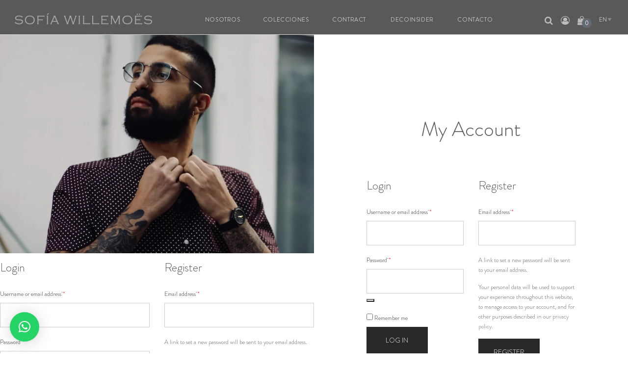

--- FILE ---
content_type: text/html; charset=UTF-8
request_url: https://sofiawillemoes.com/en/account/
body_size: 33465
content:
<!DOCTYPE html>
<html lang="en-US">
<head>
    <meta charset="UTF-8">
    <!--[if IE]>
    <meta http-equiv="X-UA-Compatible" content="IE=edge,chrome=1">
    <![endif]-->
    <meta name="viewport" content="user-scalable=no, width=device-width, initial-scale=1.0" />
    <meta name="apple-mobile-web-app-capable" content="yes" />
    <link rel="profile" href="http://gmpg.org/xfn/11">
    <link rel="pingback" href="https://sofiawillemoes.com/xmlrpc.php">
	
	
	
    <title>My Account &#8211; SOFIA WILLEMOËS</title>
<meta name='robots' content='max-image-preview:large, noindex, follow' />
<link rel="alternate" href="https://sofiawillemoes.com/cuenta/" hreflang="es" />
<link rel="alternate" href="https://sofiawillemoes.com/en/account/" hreflang="en" />
<link rel='dns-prefetch' href='//fonts.googleapis.com' />
<link rel="alternate" type="application/rss+xml" title="SOFIA WILLEMOËS &raquo; Feed" href="https://sofiawillemoes.com/en/feed/" />
<link rel="alternate" type="application/rss+xml" title="SOFIA WILLEMOËS &raquo; Comments Feed" href="https://sofiawillemoes.com/en/comments/feed/" />
<link rel="alternate" title="oEmbed (JSON)" type="application/json+oembed" href="https://sofiawillemoes.com/wp-json/oembed/1.0/embed?url=https%3A%2F%2Fsofiawillemoes.com%2Fen%2Faccount%2F" />
<link rel="alternate" title="oEmbed (XML)" type="text/xml+oembed" href="https://sofiawillemoes.com/wp-json/oembed/1.0/embed?url=https%3A%2F%2Fsofiawillemoes.com%2Fen%2Faccount%2F&#038;format=xml" />
<style id='wp-img-auto-sizes-contain-inline-css' type='text/css'>
img:is([sizes=auto i],[sizes^="auto," i]){contain-intrinsic-size:3000px 1500px}
/*# sourceURL=wp-img-auto-sizes-contain-inline-css */
</style>

<style id='wp-emoji-styles-inline-css' type='text/css'>

	img.wp-smiley, img.emoji {
		display: inline !important;
		border: none !important;
		box-shadow: none !important;
		height: 1em !important;
		width: 1em !important;
		margin: 0 0.07em !important;
		vertical-align: -0.1em !important;
		background: none !important;
		padding: 0 !important;
	}
/*# sourceURL=wp-emoji-styles-inline-css */
</style>
<link rel='stylesheet' id='wp-block-library-css' href='https://sofiawillemoes.com/wp-includes/css/dist/block-library/style.min.css?ver=6.9'  media='all' />
<link rel='stylesheet' id='wc-blocks-style-css' href='https://sofiawillemoes.com/wp-content/plugins/woocommerce/assets/client/blocks/wc-blocks.css?ver=wc-10.1.1'  media='all' />
<style id='global-styles-inline-css' type='text/css'>
:root{--wp--preset--aspect-ratio--square: 1;--wp--preset--aspect-ratio--4-3: 4/3;--wp--preset--aspect-ratio--3-4: 3/4;--wp--preset--aspect-ratio--3-2: 3/2;--wp--preset--aspect-ratio--2-3: 2/3;--wp--preset--aspect-ratio--16-9: 16/9;--wp--preset--aspect-ratio--9-16: 9/16;--wp--preset--color--black: #000000;--wp--preset--color--cyan-bluish-gray: #abb8c3;--wp--preset--color--white: #ffffff;--wp--preset--color--pale-pink: #f78da7;--wp--preset--color--vivid-red: #cf2e2e;--wp--preset--color--luminous-vivid-orange: #ff6900;--wp--preset--color--luminous-vivid-amber: #fcb900;--wp--preset--color--light-green-cyan: #7bdcb5;--wp--preset--color--vivid-green-cyan: #00d084;--wp--preset--color--pale-cyan-blue: #8ed1fc;--wp--preset--color--vivid-cyan-blue: #0693e3;--wp--preset--color--vivid-purple: #9b51e0;--wp--preset--gradient--vivid-cyan-blue-to-vivid-purple: linear-gradient(135deg,rgb(6,147,227) 0%,rgb(155,81,224) 100%);--wp--preset--gradient--light-green-cyan-to-vivid-green-cyan: linear-gradient(135deg,rgb(122,220,180) 0%,rgb(0,208,130) 100%);--wp--preset--gradient--luminous-vivid-amber-to-luminous-vivid-orange: linear-gradient(135deg,rgb(252,185,0) 0%,rgb(255,105,0) 100%);--wp--preset--gradient--luminous-vivid-orange-to-vivid-red: linear-gradient(135deg,rgb(255,105,0) 0%,rgb(207,46,46) 100%);--wp--preset--gradient--very-light-gray-to-cyan-bluish-gray: linear-gradient(135deg,rgb(238,238,238) 0%,rgb(169,184,195) 100%);--wp--preset--gradient--cool-to-warm-spectrum: linear-gradient(135deg,rgb(74,234,220) 0%,rgb(151,120,209) 20%,rgb(207,42,186) 40%,rgb(238,44,130) 60%,rgb(251,105,98) 80%,rgb(254,248,76) 100%);--wp--preset--gradient--blush-light-purple: linear-gradient(135deg,rgb(255,206,236) 0%,rgb(152,150,240) 100%);--wp--preset--gradient--blush-bordeaux: linear-gradient(135deg,rgb(254,205,165) 0%,rgb(254,45,45) 50%,rgb(107,0,62) 100%);--wp--preset--gradient--luminous-dusk: linear-gradient(135deg,rgb(255,203,112) 0%,rgb(199,81,192) 50%,rgb(65,88,208) 100%);--wp--preset--gradient--pale-ocean: linear-gradient(135deg,rgb(255,245,203) 0%,rgb(182,227,212) 50%,rgb(51,167,181) 100%);--wp--preset--gradient--electric-grass: linear-gradient(135deg,rgb(202,248,128) 0%,rgb(113,206,126) 100%);--wp--preset--gradient--midnight: linear-gradient(135deg,rgb(2,3,129) 0%,rgb(40,116,252) 100%);--wp--preset--font-size--small: 13px;--wp--preset--font-size--medium: 20px;--wp--preset--font-size--large: 36px;--wp--preset--font-size--x-large: 42px;--wp--preset--spacing--20: 0.44rem;--wp--preset--spacing--30: 0.67rem;--wp--preset--spacing--40: 1rem;--wp--preset--spacing--50: 1.5rem;--wp--preset--spacing--60: 2.25rem;--wp--preset--spacing--70: 3.38rem;--wp--preset--spacing--80: 5.06rem;--wp--preset--shadow--natural: 6px 6px 9px rgba(0, 0, 0, 0.2);--wp--preset--shadow--deep: 12px 12px 50px rgba(0, 0, 0, 0.4);--wp--preset--shadow--sharp: 6px 6px 0px rgba(0, 0, 0, 0.2);--wp--preset--shadow--outlined: 6px 6px 0px -3px rgb(255, 255, 255), 6px 6px rgb(0, 0, 0);--wp--preset--shadow--crisp: 6px 6px 0px rgb(0, 0, 0);}:where(.is-layout-flex){gap: 0.5em;}:where(.is-layout-grid){gap: 0.5em;}body .is-layout-flex{display: flex;}.is-layout-flex{flex-wrap: wrap;align-items: center;}.is-layout-flex > :is(*, div){margin: 0;}body .is-layout-grid{display: grid;}.is-layout-grid > :is(*, div){margin: 0;}:where(.wp-block-columns.is-layout-flex){gap: 2em;}:where(.wp-block-columns.is-layout-grid){gap: 2em;}:where(.wp-block-post-template.is-layout-flex){gap: 1.25em;}:where(.wp-block-post-template.is-layout-grid){gap: 1.25em;}.has-black-color{color: var(--wp--preset--color--black) !important;}.has-cyan-bluish-gray-color{color: var(--wp--preset--color--cyan-bluish-gray) !important;}.has-white-color{color: var(--wp--preset--color--white) !important;}.has-pale-pink-color{color: var(--wp--preset--color--pale-pink) !important;}.has-vivid-red-color{color: var(--wp--preset--color--vivid-red) !important;}.has-luminous-vivid-orange-color{color: var(--wp--preset--color--luminous-vivid-orange) !important;}.has-luminous-vivid-amber-color{color: var(--wp--preset--color--luminous-vivid-amber) !important;}.has-light-green-cyan-color{color: var(--wp--preset--color--light-green-cyan) !important;}.has-vivid-green-cyan-color{color: var(--wp--preset--color--vivid-green-cyan) !important;}.has-pale-cyan-blue-color{color: var(--wp--preset--color--pale-cyan-blue) !important;}.has-vivid-cyan-blue-color{color: var(--wp--preset--color--vivid-cyan-blue) !important;}.has-vivid-purple-color{color: var(--wp--preset--color--vivid-purple) !important;}.has-black-background-color{background-color: var(--wp--preset--color--black) !important;}.has-cyan-bluish-gray-background-color{background-color: var(--wp--preset--color--cyan-bluish-gray) !important;}.has-white-background-color{background-color: var(--wp--preset--color--white) !important;}.has-pale-pink-background-color{background-color: var(--wp--preset--color--pale-pink) !important;}.has-vivid-red-background-color{background-color: var(--wp--preset--color--vivid-red) !important;}.has-luminous-vivid-orange-background-color{background-color: var(--wp--preset--color--luminous-vivid-orange) !important;}.has-luminous-vivid-amber-background-color{background-color: var(--wp--preset--color--luminous-vivid-amber) !important;}.has-light-green-cyan-background-color{background-color: var(--wp--preset--color--light-green-cyan) !important;}.has-vivid-green-cyan-background-color{background-color: var(--wp--preset--color--vivid-green-cyan) !important;}.has-pale-cyan-blue-background-color{background-color: var(--wp--preset--color--pale-cyan-blue) !important;}.has-vivid-cyan-blue-background-color{background-color: var(--wp--preset--color--vivid-cyan-blue) !important;}.has-vivid-purple-background-color{background-color: var(--wp--preset--color--vivid-purple) !important;}.has-black-border-color{border-color: var(--wp--preset--color--black) !important;}.has-cyan-bluish-gray-border-color{border-color: var(--wp--preset--color--cyan-bluish-gray) !important;}.has-white-border-color{border-color: var(--wp--preset--color--white) !important;}.has-pale-pink-border-color{border-color: var(--wp--preset--color--pale-pink) !important;}.has-vivid-red-border-color{border-color: var(--wp--preset--color--vivid-red) !important;}.has-luminous-vivid-orange-border-color{border-color: var(--wp--preset--color--luminous-vivid-orange) !important;}.has-luminous-vivid-amber-border-color{border-color: var(--wp--preset--color--luminous-vivid-amber) !important;}.has-light-green-cyan-border-color{border-color: var(--wp--preset--color--light-green-cyan) !important;}.has-vivid-green-cyan-border-color{border-color: var(--wp--preset--color--vivid-green-cyan) !important;}.has-pale-cyan-blue-border-color{border-color: var(--wp--preset--color--pale-cyan-blue) !important;}.has-vivid-cyan-blue-border-color{border-color: var(--wp--preset--color--vivid-cyan-blue) !important;}.has-vivid-purple-border-color{border-color: var(--wp--preset--color--vivid-purple) !important;}.has-vivid-cyan-blue-to-vivid-purple-gradient-background{background: var(--wp--preset--gradient--vivid-cyan-blue-to-vivid-purple) !important;}.has-light-green-cyan-to-vivid-green-cyan-gradient-background{background: var(--wp--preset--gradient--light-green-cyan-to-vivid-green-cyan) !important;}.has-luminous-vivid-amber-to-luminous-vivid-orange-gradient-background{background: var(--wp--preset--gradient--luminous-vivid-amber-to-luminous-vivid-orange) !important;}.has-luminous-vivid-orange-to-vivid-red-gradient-background{background: var(--wp--preset--gradient--luminous-vivid-orange-to-vivid-red) !important;}.has-very-light-gray-to-cyan-bluish-gray-gradient-background{background: var(--wp--preset--gradient--very-light-gray-to-cyan-bluish-gray) !important;}.has-cool-to-warm-spectrum-gradient-background{background: var(--wp--preset--gradient--cool-to-warm-spectrum) !important;}.has-blush-light-purple-gradient-background{background: var(--wp--preset--gradient--blush-light-purple) !important;}.has-blush-bordeaux-gradient-background{background: var(--wp--preset--gradient--blush-bordeaux) !important;}.has-luminous-dusk-gradient-background{background: var(--wp--preset--gradient--luminous-dusk) !important;}.has-pale-ocean-gradient-background{background: var(--wp--preset--gradient--pale-ocean) !important;}.has-electric-grass-gradient-background{background: var(--wp--preset--gradient--electric-grass) !important;}.has-midnight-gradient-background{background: var(--wp--preset--gradient--midnight) !important;}.has-small-font-size{font-size: var(--wp--preset--font-size--small) !important;}.has-medium-font-size{font-size: var(--wp--preset--font-size--medium) !important;}.has-large-font-size{font-size: var(--wp--preset--font-size--large) !important;}.has-x-large-font-size{font-size: var(--wp--preset--font-size--x-large) !important;}
/*# sourceURL=global-styles-inline-css */
</style>

<style id='classic-theme-styles-inline-css' type='text/css'>
/*! This file is auto-generated */
.wp-block-button__link{color:#fff;background-color:#32373c;border-radius:9999px;box-shadow:none;text-decoration:none;padding:calc(.667em + 2px) calc(1.333em + 2px);font-size:1.125em}.wp-block-file__button{background:#32373c;color:#fff;text-decoration:none}
/*# sourceURL=/wp-includes/css/classic-themes.min.css */
</style>
<link rel='stylesheet' id='contact-form-7-css' href='https://sofiawillemoes.com/wp-content/plugins/contact-form-7/includes/css/styles.css?ver=6.1.1'  media='all' />
<link rel='stylesheet' id='rs-plugin-settings-css' href='https://sofiawillemoes.com/wp-content/plugins/revslider/public/assets/css/rs6.css?ver=6.2.23'  media='all' />
<style id='rs-plugin-settings-inline-css' type='text/css'>
#rs-demo-id {}
/*# sourceURL=rs-plugin-settings-inline-css */
</style>
<link rel='stylesheet' id='shipnow-shipping-style-css' href='https://sofiawillemoes.com/wp-content/plugins/shipnow-shipping/css/widget.min.css?ver=6.9'  media='all' />
<link rel='stylesheet' id='video_popup_close_icon-css' href='https://sofiawillemoes.com/wp-content/plugins/video-popup/css/vp-close-icon/close-button-icon.css?ver=1766024501'  media='all' />
<link rel='stylesheet' id='oba_youtubepopup_css-css' href='https://sofiawillemoes.com/wp-content/plugins/video-popup/css/YouTubePopUp.css?ver=1766024501'  media='all' />
<link rel='stylesheet' id='woo-advanced-discounts-css' href='https://sofiawillemoes.com/wp-content/plugins/woo-advanced-discounts/public/css/wad-public.css?ver=2.32.3'  media='all' />
<link rel='stylesheet' id='o-tooltip-css' href='https://sofiawillemoes.com/wp-content/plugins/woo-advanced-discounts/public/css/tooltip.min.css?ver=2.32.3'  media='all' />
<link rel='stylesheet' id='select2-css' href='https://sofiawillemoes.com/wp-content/plugins/woocommerce/assets/css/select2.css?ver=10.1.1'  media='all' />
<style id='woocommerce-inline-inline-css' type='text/css'>
.woocommerce form .form-row .required { visibility: visible; }
/*# sourceURL=woocommerce-inline-inline-css */
</style>
<link rel='stylesheet' id='lahfb-frontend-styles-css' href='https://sofiawillemoes.com/wp-content/plugins/lastudio-header-footer-builders/assets/src/frontend/header-builder.css?ver=1.0.5'  media='all' />
<link rel='stylesheet' id='ywctm-frontend-css' href='https://sofiawillemoes.com/wp-content/plugins/yith-woocommerce-catalog-mode/assets/css/frontend.min.css?ver=2.48.0'  media='all' />
<style id='ywctm-frontend-inline-css' type='text/css'>
form.cart button.single_add_to_cart_button, .ppc-button-wrapper, .wc-ppcp-paylater-msg__container, form.cart .quantity, table.variations, form.variations_form, .single_variation_wrap .variations_button, .widget.woocommerce.widget_shopping_cart{display: none !important}
/*# sourceURL=ywctm-frontend-inline-css */
</style>
<link rel='stylesheet' id='brands-styles-css' href='https://sofiawillemoes.com/wp-content/plugins/woocommerce/assets/css/brands.css?ver=10.1.1'  media='all' />
<link rel='stylesheet' id='js_composer_front-css' href='https://sofiawillemoes.com/wp-content/plugins/js_composer/assets/css/js_composer.min.css?ver=6.4.1'  media='all' />
<link rel='stylesheet' id='font-awesome-css' href='https://sofiawillemoes.com/wp-content/themes/zuka/assets/css/font-awesome.min.css?ver=1.1.2'  media='all' />
<style id='font-awesome-inline-css' type='text/css'>
@font-face{
                font-family: 'FontAwesome';
                src: url('//sofiawillemoes.com/wp-content/themes/zuka/assets/fonts/fontawesome-webfont.eot');
                src: url('//sofiawillemoes.com/wp-content/themes/zuka/assets/fonts/fontawesome-webfont.eot') format('embedded-opentype'),
                     url('//sofiawillemoes.com/wp-content/themes/zuka/assets/fonts/fontawesome-webfont.woff2') format('woff2'),
                     url('//sofiawillemoes.com/wp-content/themes/zuka/assets/fonts/fontawesome-webfont.woff') format('woff'),
                     url('//sofiawillemoes.com/wp-content/themes/zuka/assets/fonts/fontawesome-webfont.ttf') format('truetype'),
                     url('//sofiawillemoes.com/wp-content/themes/zuka/assets/fonts/fontawesome-webfont.svg') format('svg');
                font-weight:normal;
                font-style:normal
            }
[data-font="FontAwesome"]:before {font-family: 'FontAwesome' !important;content: attr(data-icon) !important;speak: none !important;font-weight: normal !important;font-variant: normal !important;text-transform: none !important;line-height: 1 !important;font-style: normal !important;-webkit-font-smoothing: antialiased !important;-moz-osx-font-smoothing: grayscale !important;}
/*# sourceURL=font-awesome-inline-css */
</style>
<link rel='stylesheet' id='animate-css-css' href='https://sofiawillemoes.com/wp-content/themes/zuka/assets/css/animate.min.css?ver=1.1.2'  media='all' />
<link rel='stylesheet' id='zuka-theme-css' href='https://sofiawillemoes.com/wp-content/themes/zuka/style.css?ver=1.1.2'  media='all' />
<style id='zuka-theme-inline-css' type='text/css'>
.site-loading .la-image-loading {opacity: 1;visibility: visible}.la-image-loading.spinner-custom .content {width: 100px;margin-top: -50px;height: 100px;margin-left: -50px;text-align: center}.la-image-loading.spinner-custom .content img {width: auto;margin: 0 auto}.site-loading #page.site {opacity: 0;transition: all .3s ease-in-out}#page.site {opacity: 1}.la-image-loading {opacity: 0;position: fixed;z-index: 999999;left: 0;top: 0;right: 0;bottom: 0;background: #fff;overflow: hidden;transition: all .3s ease-in-out;-webkit-transition: all .3s ease-in-out;visibility: hidden}.la-image-loading .content {position: absolute;width: 50px;height: 50px;top: 50%;left: 50%;margin-left: -25px;margin-top: -25px}.la-loader.spinner1 {width: 40px;height: 40px;margin: 5px;display: block;box-shadow: 0 0 20px 0 rgba(0, 0, 0, 0.15);-webkit-box-shadow: 0 0 20px 0 rgba(0, 0, 0, 0.15);-webkit-animation: la-rotateplane 1.2s infinite ease-in-out;animation: la-rotateplane 1.2s infinite ease-in-out;border-radius: 3px;-moz-border-radius: 3px;-webkit-border-radius: 3px}.la-loader.spinner2 {width: 40px;height: 40px;margin: 5px;box-shadow: 0 0 20px 0 rgba(0, 0, 0, 0.15);-webkit-box-shadow: 0 0 20px 0 rgba(0, 0, 0, 0.15);border-radius: 100%;-webkit-animation: la-scaleout 1.0s infinite ease-in-out;animation: la-scaleout 1.0s infinite ease-in-out}.la-loader.spinner3 {margin: 15px 0 0 -10px;width: 70px;text-align: center}.la-loader.spinner3 [class*="bounce"] {width: 18px;height: 18px;box-shadow: 0 0 20px 0 rgba(0, 0, 0, 0.15);-webkit-box-shadow: 0 0 20px 0 rgba(0, 0, 0, 0.15);border-radius: 100%;display: inline-block;-webkit-animation: la-bouncedelay 1.4s infinite ease-in-out;animation: la-bouncedelay 1.4s infinite ease-in-out;-webkit-animation-fill-mode: both;animation-fill-mode: both}.la-loader.spinner3 .bounce1 {-webkit-animation-delay: -.32s;animation-delay: -.32s}.la-loader.spinner3 .bounce2 {-webkit-animation-delay: -.16s;animation-delay: -.16s}.la-loader.spinner4 {margin: 5px;width: 40px;height: 40px;text-align: center;-webkit-animation: la-rotate 2.0s infinite linear;animation: la-rotate 2.0s infinite linear}.la-loader.spinner4 [class*="dot"] {width: 60%;height: 60%;display: inline-block;position: absolute;top: 0;border-radius: 100%;-webkit-animation: la-bounce 2.0s infinite ease-in-out;animation: la-bounce 2.0s infinite ease-in-out;box-shadow: 0 0 20px 0 rgba(0, 0, 0, 0.15);-webkit-box-shadow: 0 0 20px 0 rgba(0, 0, 0, 0.15)}.la-loader.spinner4 .dot2 {top: auto;bottom: 0;-webkit-animation-delay: -1.0s;animation-delay: -1.0s}.la-loader.spinner5 {margin: 5px;width: 40px;height: 40px}.la-loader.spinner5 div {width: 33%;height: 33%;float: left;-webkit-animation: la-cubeGridScaleDelay 1.3s infinite ease-in-out;animation: la-cubeGridScaleDelay 1.3s infinite ease-in-out}.la-loader.spinner5 div:nth-child(1), .la-loader.spinner5 div:nth-child(5), .la-loader.spinner5 div:nth-child(9) {-webkit-animation-delay: .2s;animation-delay: .2s}.la-loader.spinner5 div:nth-child(2), .la-loader.spinner5 div:nth-child(6) {-webkit-animation-delay: .3s;animation-delay: .3s}.la-loader.spinner5 div:nth-child(3) {-webkit-animation-delay: .4s;animation-delay: .4s}.la-loader.spinner5 div:nth-child(4), .la-loader.spinner5 div:nth-child(8) {-webkit-animation-delay: .1s;animation-delay: .1s}.la-loader.spinner5 div:nth-child(7) {-webkit-animation-delay: 0s;animation-delay: 0s}@-webkit-keyframes la-rotateplane {0% {-webkit-transform: perspective(120px)}50% {-webkit-transform: perspective(120px) rotateY(180deg)}100% {-webkit-transform: perspective(120px) rotateY(180deg) rotateX(180deg)}}@keyframes la-rotateplane {0% {transform: perspective(120px) rotateX(0deg) rotateY(0deg)}50% {transform: perspective(120px) rotateX(-180.1deg) rotateY(0deg)}100% {transform: perspective(120px) rotateX(-180deg) rotateY(-179.9deg)}}@-webkit-keyframes la-scaleout {0% {-webkit-transform: scale(0)}100% {-webkit-transform: scale(1);opacity: 0}}@keyframes la-scaleout {0% {transform: scale(0);-webkit-transform: scale(0)}100% {transform: scale(1);-webkit-transform: scale(1);opacity: 0}}@-webkit-keyframes la-bouncedelay {0%, 80%, 100% {-webkit-transform: scale(0)}40% {-webkit-transform: scale(1)}}@keyframes la-bouncedelay {0%, 80%, 100% {transform: scale(0)}40% {transform: scale(1)}}@-webkit-keyframes la-rotate {100% {-webkit-transform: rotate(360deg)}}@keyframes la-rotate {100% {transform: rotate(360deg);-webkit-transform: rotate(360deg)}}@-webkit-keyframes la-bounce {0%, 100% {-webkit-transform: scale(0)}50% {-webkit-transform: scale(1)}}@keyframes la-bounce {0%, 100% {transform: scale(0)}50% {transform: scale(1)}}@-webkit-keyframes la-cubeGridScaleDelay {0% {-webkit-transform: scale3d(1, 1, 1)}35% {-webkit-transform: scale3d(0, 0, 1)}70% {-webkit-transform: scale3d(1, 1, 1)}100% {-webkit-transform: scale3d(1, 1, 1)}}@keyframes la-cubeGridScaleDelay {0% {transform: scale3d(1, 1, 1)}35% {transform: scale3d(0, 0, 1)}70% {transform: scale3d(1, 1, 1)}100% {transform: scale3d(1, 1, 1)}}.la-loader.spinner1, .la-loader.spinner2, .la-loader.spinner3 [class*="bounce"], .la-loader.spinner4 [class*="dot"], .la-loader.spinner5 div{background-color: #636a72}.show-when-logged{display: none !important}.section-page-header{color: #737373;background-repeat: repeat;background-position: left top}.section-page-header .page-title{color: #282828}.section-page-header a{color: #282828}.section-page-header a:hover{color: #636a72}.section-page-header .page-header-inner{padding-top: 25px;padding-bottom: 25px}@media(min-width: 768px){.section-page-header .page-header-inner{padding-top: 25px;padding-bottom: 25px}}@media(min-width: 992px){.section-page-header .page-header-inner{padding-top: 30px;padding-bottom: 35px}}@media(min-width: 1440px){.section-page-header .page-header-inner{padding-top: 40px;padding-bottom: 40px}}.site-main{padding-top:0px;padding-bottom:0px}body.zuka-body{font-size: 14px;background-repeat: repeat;background-position: left top}body.zuka-body.body-boxed #page.site{width: 1230px;max-width: 100%;margin-left: auto;margin-right: auto;background-repeat: repeat;background-position: left top}body.zuka-body.body-boxed .site-header .site-header-inner{max-width: 1230px}body.zuka-body.body-boxed .site-header.is-sticky .site-header-inner{left: calc( (100% - 1230px)/2 );left: -webkit-calc( (100% - 1230px)/2 )}#masthead_aside,.site-header .site-header-inner{background-repeat: repeat;background-position: left top;background-attachment: scroll;background-color: #fff}.enable-header-transparency .site-header:not(.is-sticky) .site-header-inner{background-repeat: repeat;background-position: left top;background-attachment: scroll;background-color: rgba(0,0,0,0)}.footer-top{background-repeat: repeat;background-position: left top;background-color: #666666;padding-top:40px}.open-newsletter-popup .lightcase-inlineWrap{background-image: url(//zuka.la-studioweb.com/wp-content/uploads/2018/11/bg-newsletter.jpg);background-repeat: no-repeat;background-position: right center;background-color: #ffffff}.header-v6 #masthead_aside .mega-menu > li > a,.header-v7 #header_aside .mega-menu > li > a,.site-main-nav .main-menu > li > a{font-size: 16px}.mega-menu .popup{font-size: 12px}.mega-menu .mm-popup-wide .inner > ul.sub-menu > li li > a,.mega-menu .mm-popup-narrow li.menu-item > a{font-size: 12px}.mega-menu .mm-popup-wide .inner > ul.sub-menu > li > a{font-size: 13px}.site-header .site-branding a{height: 100px;line-height: 100px}.site-header .header-component-inner{padding-top: 30px;padding-bottom: 30px}.site-header .header-main .la_com_action--dropdownmenu .menu,.site-header .mega-menu > li > .popup{margin-top: 50px}.site-header .header-main .la_com_action--dropdownmenu:hover .menu,.site-header .mega-menu > li:hover > .popup{margin-top: 30px}.site-header.is-sticky .site-branding a{height: 80px;line-height: 80px}.site-header.is-sticky .header-component-inner{padding-top: 20px;padding-bottom: 20px}.site-header.is-sticky .header-main .la_com_action--dropdownmenu .menu,.site-header.is-sticky .mega-menu > li > .popup{margin-top: 40px}.site-header.is-sticky .header-main .la_com_action--dropdownmenu:hover .menu,.site-header.is-sticky .mega-menu > li:hover > .popup{margin-top: 20px}@media(max-width: 1300px) and (min-width: 992px){.site-header .site-branding a{height: 100px;line-height: 100px}.site-header .header-component-inner{padding-top: 30px;padding-bottom: 30px}.site-header .header-main .la_com_action--dropdownmenu .menu,.site-header .mega-menu > li > .popup{margin-top: 50px}.site-header .header-main .la_com_action--dropdownmenu:hover .menu,.site-header .mega-menu > li:hover > .popup{margin-top: 30px}.site-header.is-sticky .site-branding a{height: 80px;line-height: 80px}.site-header.is-sticky .header-component-inner{padding-top: 20px;padding-bottom: 20px}.site-header.is-sticky .header-main .la_com_action--dropdownmenu .menu,.site-header.is-sticky .mega-menu > li > .popup{margin-top: 40px}.site-header.is-sticky .header-main .la_com_action--dropdownmenu:hover .menu,.site-header.is-sticky .mega-menu > li:hover > .popup{margin-top: 20px}}@media(max-width: 991px){.site-header-mobile .site-branding a{height: 70px;line-height: 70px}.site-header-mobile .header-component-inner{padding-top: 15px;padding-bottom: 15px}.site-header-mobile.is-sticky .site-branding a{height: 70px;line-height: 70px}.site-header-mobile.is-sticky .header-component-inner{padding-top: 15px;padding-bottom: 15px}}.header-v5 #masthead_aside{background-repeat: repeat;background-position: left top;background-attachment: scroll;background-color: #fff}.header-v5.enable-header-transparency #masthead_aside{background-repeat: repeat;background-position: left top;background-attachment: scroll;background-color: rgba(0,0,0,0)}.widget_recent_entries .pr-item .pr-item--right a, .heading-header-2 span, .showposts-loop .entry-title, .showposts-loop.grid-slider .loop__item__info .entry-title, .showposts-loop.grid-6 .loop__item__info .entry-title, .showposts-loop.grid-4 .loop__item__info .entry-title, .single_post_item--title .entry-title, .single_post_quote_wrap .quote-wrapper .format-content, .la_testimonials--style-2 .loop__item__desc, .la_testimonials--style-3 .loop__item__desc, .la_testimonials--style-4 .loop__item__desc, .la_testimonials--style-5 .loop__item__desc, .la_testimonials--style-7 .loop__item__desc, .la_testimonials--style-9 .loop__item__desc, .la-sc-icon-boxes.icon-type-number .type-number, .member--style-1 .loop__item__meta, .member--style-2 .member__item__role, .la-newsletter-popup h4, .la-blockquote.style-2 p, .la-blockquote.style-3 p, .products-grid-3 .product_item--info .product_item--title, .home_06_tab_product .vc_tta-tabs-list li a, blockquote:not(.la-blockquote),.la_testimonials--style-1 .loop__item__desc,.la_testimonials--style-1 .testimonial_item--role,.la_testimonials--style-8 .loop__item__desc,.elm-countdown.elm-countdown-style-3 .countdown-period,.elm-countdown.elm-countdown-style-4 .countdown-period,.la-blockquote.style-4 p,.three-font-family,.highlight-font-family {font-family: "Lato", "Helvetica Neue", Arial, sans-serif}h1,.h1, h2,.h2, h3,.h3, h4,.h4, h5,.h5, h6,.h6, .la-service-box.service-type-3 .b-title1, .heading-font-family {font-family: "Lato", "Helvetica Neue", Arial, sans-serif}body, .heading-header-2 span span, .la-blockquote.style-1 footer, .blog-custom-home-10 .showposts-loop .loop__item__info .entry-title, blockquote:not(.la-blockquote) cite {font-family: "Lato", "Helvetica Neue", Arial, sans-serif}.background-color-primary, .slick__nav_style1 .slick-slider .slick-arrow:hover, .item--link-overlay:before, .slick-arrow.circle-border:hover, .lahfb-nav-wrap #nav > li.menu-item > a:before, .lahfb-nav-wrap #nav li.mega ul.sub-menu ul.mm-mega-ul > li > a:before, .lahfb-header-woo-cart-toggle .la-cart-modal-icon .header-cart-count-icon, #lastudio-header-builder .search-icon-primary.lahfb-search form:before, .dl-menu .tip.hot,.mega-menu .tip.hot,.menu .tip.hot, .showposts-loop.grid-slider .btn-readmore:hover, .comment-form .form-submit input:hover, .la_testimonials--style-4 .loop__item__desc:after, .pf-default.pf-style-1 .loop__item__info:after, .pf-default.pf-style-2 .loop__item__info, .pf-default.pf-style-4 .loop__item__info:after, .pf-default.pf-style-5 .loop__item__thumbnail--linkoverlay:before, .member--style-3 .member__item .item--social a:hover, .member--style-3 .loop__item__info2 .loop__item__meta:before, .member--style-4 .loop__item__thumbnail .item--social a:hover, .member--style-7 .loop__item__thumbnail .item--social a:hover, .pricing.style-1:hover .pricing__action a, .pricing.style-4:hover .pricing__action a, .pricing.style-5:hover .pricing__action a, .la-banner-box .banner--btn:hover, .woocommerce > .return-to-shop .button:hover, .la-newsletter-popup .yikes-easy-mc-form .yikes-easy-mc-submit-button:hover, .la_hotspot_sc[data-style="color_pulse"] .la_hotspot, .la_hotspot_sc .la_hotspot_wrap .nttip, .single-release-content .lastudio-release-buttons .lastudio-release-button a, .social-media-link.style-round a:hover, .social-media-link.style-square a:hover, .social-media-link.style-circle a:hover, .social-media-link.style-outline a:hover, .social-media-link.style-circle-outline a:hover, .wpcf7-submit:hover, .la-timeline-wrap.style-1 .timeline-block .timeline-dot, .product_item--info .elm-countdown .countdown-row, .products-list .product_item .product_item--thumbnail .product_item--action .quickview:hover,.products-list.products-list-special_1 .product_item--info .button:hover,.products-grid-3 .product_item_thumbnail_action .button:hover,.products-grid-2 .product_item_thumbnail_action .button:hover,.products-grid-1 .product_item_thumbnail_action .button:hover, .products-grid-3 .product_item_thumbnail_action .button.ajax_add_to_cart:hover, .products-grid-2 .product_item--action .button.add_to_cart_button, .woocommerce.special_offers .product_item--info .la-custom-badge, .la-woo-product-gallery > .woocommerce-product-gallery__trigger, .product--summary .single_add_to_cart_button:hover, .product--summary .add_compare:hover,.product--summary .add_wishlist:hover, .woocommerce-MyAccount-navigation li:hover a, .woocommerce-MyAccount-navigation li.is-active a, .registration-form .button, .socials-color a:hover, .home_05_banner_06.la-banner-box .banner--btn,.home_05_banner_3.la-banner-box .banner--btn,.home_05_banner_1.la-banner-box .banner--btn, .home_04_banner_slider_01 .slick-slider .slick-arrow:hover, .home_04_banner_slider_02 .slick-slider .slick-arrow:hover, .title-custom-deal, .heading_custom_blog_popular, .page-links > span:not(.page-links-title), .page-links > a:hover, .la-custom-badge, .calendar_wrap #today {background-color: #636a72}.background-color-secondary, .la-pagination ul .page-numbers.current, .la-pagination ul .page-numbers:hover, .slick-slider .slick-dots button, .wc-toolbar .wc-ordering ul li:hover a, .wc-toolbar .wc-ordering ul li.active a, .widget_layered_nav.widget_layered_nav--borderstyle li:hover a, .widget_layered_nav.widget_layered_nav--borderstyle li.active a, .comment-form .form-submit input, .pf-default.pf-style-3 .loop__item__info:after, .pricing.style-1 .pricing__action a, .woocommerce > .return-to-shop .button, .la-newsletter-popup .yikes-easy-mc-form .yikes-easy-mc-submit-button, .single-release-content .lastudio-release-buttons .lastudio-release-button a:hover, .social-media-link.style-round a, .social-media-link.style-square a, .social-media-link.style-circle a, .product--summary .single_add_to_cart_button {background-color: #282828}.background-color-secondary, .socials-color a {background-color: #a3a3a3}.background-color-body {background-color: #585b5c}.background-color-border, .showposts-loop.showposts-list.list-2 .loop__item__meta__middle:before, .custom-product-wrap .block_heading--title span:after {background-color: #cdcdcd}.showposts-loop.grid-slider .loop__item__inner, .la-woo-thumbs .la-thumb.slick-current.slick-active, #navigation_carousel_home1 button:hover {background-color: #585b5c}.la__tta .tab--2 .vc_tta-tabs-list li a:hover, .la__tta .tab--2 .vc_tta-tabs-list .vc_active a,.products-list.products-list-special_1 .product_item--info .elm-countdown .countdown-row, .home_09_banner_top.la-banner-box .banner--btn:hover {background-color: #0A9400}.home_05_banner_2.la-banner-box .banner--btn {background-color: #1C34AE}a:hover, .elm-loadmore-ajax a:hover, .search-form .search-button:hover, .slick-slider .slick-dots li:hover span,.slick-slider .slick-dots .slick-active span, .slick-slider .slick-arrow:hover,.la-slick-nav .slick-arrow:hover, .vertical-style ul li:hover a, .vertical-style ul li.active a, .widget.widget_product_tag_cloud a.active,.widget.widget_product_tag_cloud .active a,.widget.product-sort-by .active a,.widget.widget_layered_nav .active a,.widget.la-price-filter-list .active a, .product_list_widget a:hover, .lahfb-wrap .lahfb-nav-wrap #nav li.current ul li a:hover,.lahfb-wrap .lahfb-nav-wrap #nav ul.sub-menu li.current > a,.lahfb-wrap .lahfb-nav-wrap #nav ul li.menu-item:hover > a, #header_aside .btn-aside-toggle:hover, .dl-menu .tip.hot .tip-arrow:before,.mega-menu .tip.hot .tip-arrow:before,.menu .tip.hot .tip-arrow:before, .site-footer .social-media-link.style-default a i:hover, .showposts-loop.showposts-list .btn-readmore:hover, .showposts-loop.showposts-list.list-2 .loop__item__meta__top, .showposts-loop.showposts-list.list-3 .blog_item--category-link, .showposts-loop.grid-slider .loop__item__meta__top, .showposts-loop.grid-6 .loop__item__meta__top, .showposts-loop.grid-4 .loop__item__meta__top, .showposts-loop.grid-6 .btn-readmore:hover, .showposts-loop.grid-4 .btn-readmore:hover, .showposts-loop.grid-5 .loop__item__meta__top, .single-post-detail .loop__item__termlink, .post-navigation .nav-links .blog_pn_nav-text:hover,.post-navigation .nav-links .blog_pn_nav-title:hover, .la_testimonials--style-2 .entry-title, .la_testimonials--style-3 .entry-title, ul.list-icon-checked li:before,ol.list-icon-checked li:before,.list-icon-checked .wpb_wrapper > ol li:before,.list-icon-checked .wpb_wrapper > ul li:before, ul.list-icon-checked2 li:before,ol.list-icon-checked2 li:before,.list-icon-checked2 .wpb_wrapper > ol li:before,.list-icon-checked2 .wpb_wrapper > ul li:before, ul.list-icon-dots li:before,ol.list-icon-dots li:before,.list-icon-dots .wpb_wrapper > ol li:before,.list-icon-dots .wpb_wrapper > ul li:before, .ul_list__margin ul li:before, .vc_custom_heading.heading__button a:hover, .vc_custom_heading.heading__button2 a:hover, .member--style-3 .member__item .entry-title a:hover, .member--style-5 .entry-title, .member--style-7 .loop__item__meta, .wpb-js-composer .la__tta .vc_active .vc_tta-panel-heading .vc_tta-panel-title, .la__tta .tab--5 .elm-loadmore-ajax a:hover, .la__ttaac > .vc_tta.accordion--1 .vc_tta-panel.vc_active .vc_tta-title-text, .la-service-box.service-type-4 .box-inner:hover .b-title1, .easy_mc__style1 .yikes-easy-mc-form .yikes-easy-mc-submit-button:hover, .easy_mc__style3 .yikes-easy-mc-form .yikes-easy-mc-submit-button:hover, .la-lists-icon .la-sc-icon-item > span, ul.list-dots.primary > li:before,ul.list-checked.primary > li:before, body .vc_toggle.vc_toggle_default.vc_toggle_active .vc_toggle_title h4, .la-timeline-wrap.style-1 .timeline-block .timeline-subtitle, .product_item--thumbnail .elm-countdown .countdown-amount, .product_item .price ins, .product--summary .social--sharing a:hover, .cart-collaterals .woocommerce-shipping-calculator .button:hover,.cart-collaterals .la-coupon .button:hover, #customer_login .woocommerce-privacy-policy-text a, p.lost_password, .home_01_banner_slide .la-banner-box .banner--btn:hover, .home_03_banner_style.la-banner-box .banner--btn:hover, .home_05_box_product_top .products-grid .product_item .price .amount, .home_04_banner_slider_01 .slick-slider .slick-arrow:hover, .home_04_banner_slider_02 .slick-slider .slick-arrow:hover, .header-vdefault .loop__item__meta__top .loop__item__termlink a {color: #636a72}.text-color-primary {color: #636a72 !important}.slick-arrow.circle-border:hover, .swatch-wrapper:hover, .swatch-wrapper.selected, .showposts-loop.grid-slider .btn-readmore:hover, .vc_custom_heading.heading__button a:hover, .member--style-2 .loop__item__thumbnail:after, .la__tta .tab--5 .elm-loadmore-ajax a:hover, .la-banner-box .banner--btn:hover, .la-service-box.service-type-4 .box-inner:hover, .social-media-link.style-outline a:hover, .social-media-link.style-circle-outline a:hover, .products-list.products-list-special_1 > li.product_item:nth-child(1) .product_item--info .add_to_cart_button:hover, .products-grid-3 .product_item_thumbnail_action .button.ajax_add_to_cart:hover, .products-grid-2 .product_item--action .button.add_to_cart_button, .home_05_banner_06.la-banner-box .banner--btn,.home_05_banner_3.la-banner-box .banner--btn,.home_05_banner_1.la-banner-box .banner--btn, .home_10_banner_top.la-banner-box .banner--btn:hover {border-color: #636a72}.border-color-primary {border-color: #636a72 !important}.border-top-color-primary {border-top-color: #636a72 !important}.border-bottom-color-primary {border-bottom-color: #636a72 !important}.border-left-color-primary {border-left-color: #636a72 !important}.border-right-color-primary {border-right-color: #636a72 !important}.text-color-six {color: #1C34AE !important}.home_05_banner_2.la-banner-box .banner--btn {border-color: #1C34AE}.border-color-six {border-color: #1C34AE !important}.border-top-color-six {border-top-color: #1C34AE !important}.border-bottom-color-six {border-bottom-color: #1C34AE !important}.border-left-color-six {border-left-color: #1C34AE !important}.border-right-color-six {border-right-color: #1C34AE !important}.text-color-five {color: #4C3891 !important}.border-color-five {border-color: #4C3891 !important}.border-top-color-five {border-top-color: #4C3891 !important}.border-bottom-color-five {border-bottom-color: #4C3891 !important}.border-left-color-five {border-left-color: #4C3891 !important}.border-right-color-five {border-right-color: #4C3891 !important}.box-banner:hover .b-title {color: #0A9400}.text-color-four {color: #0A9400 !important}.la__tta .tab--2 .vc_tta-tabs-list li a:hover, .la__tta .tab--2 .vc_tta-tabs-list .vc_active a, .home_09_banner_top.la-banner-box .banner--btn:hover {border-color: #0A9400}.border-color-four {border-color: #0A9400 !important}.border-top-color-four {border-top-color: #0A9400 !important}.border-bottom-color-four {border-bottom-color: #0A9400 !important}.border-left-color-four {border-left-color: #0A9400 !important}.border-right-color-four {border-right-color: #0A9400 !important}.woocommerce-message,.woocommerce-error,.woocommerce-info, .form-row label, .wc-toolbar .woocommerce-result-count,.wc-toolbar .wc-view-toggle .active, .wc-toolbar .wc-view-count li.active, div.quantity, .widget_recent_entries .pr-item .pr-item--right a:not(:hover), .widget_recent_comments li.recentcomments a, .product_list_widget a, .product_list_widget .amount, .sf-fields .search-field:focus, #header_aside .btn-aside-toggle, .widget.widget_product_tag_cloud .tagcloud, .sidebar-inner .dokan-category-menu #cat-drop-stack > ul li.parent-cat-wrap, .showposts-loop .loop__item__meta--footer, .author-info__name,.author-info__link, .post-navigation .blog_pn_nav-title, .post-navigation .blog_pn_nav-text, .commentlist .comment-meta .comment-author, .woocommerce-Reviews .woocommerce-review__author, .woocommerce-Reviews .woocommerce-Reviews-title,.comments-container .comments-title h3,.comment-respond .comment-reply-title, .portfolio-nav, .pf-info-wrapper .pf-info-label, .pf-info-wrapper .social--sharing a:hover, .la_testimonials--style-1 .loop__item__desc, .la_testimonials--style-2 .testimonial_item, .la_testimonials--style-3 .loop__item__desc, .la_testimonials--style-4, .la_testimonials--style-6 .entry-title, .la_testimonials--style-6 .testimonial_item--role, .la_testimonials--style-7 .loop__item__inner, .la_testimonials--style-9 .loop__item__inner2, .la_testimonials--style-10 .loop__item__inner2, .ib-link-read_more .icon-boxes-inner > a:not(:hover), .vc_custom_heading.heading__button a, .vc_custom_heading.heading__button2 a, .vc_custom_heading.heading__button_intab a, .pf-default.pf-style-6 .loop__item__info, .pf-special.pf-style-1 .loop__item__info, .member--style-2 .member__item__role, .member--style-3 .member__item .item--social, .member--style-5 .loop__item__info, .pricing.style-2 .pricing__price-box, .pricing.style-3 .pricing__title, .pricing.style-3 .pricing__price-box, .elm-countdown.elm-countdown-style-1 .countdown-amount, .elm-countdown.elm-countdown-style-3 .countdown-amount, .elm-countdown.elm-countdown-style-4, .la__tta .tab--3 .vc_tta-tabs-list .vc_active a, .la__tta .tab--4 .vc_tta-tabs-list .vc_active a, .la__tta .tab--5 .vc_tta-tabs-list .vc_active a, .la-service-box.service-type-1 .banner--info, .la-service-box.service-type-3 .b-title1, .la-service-box.service-type-4 .b-title1, .la-service-box.service-type-5, .easy_mc__style1 .yikes-easy-mc-form .yikes-easy-mc-email:focus, .easy_mc__style3 .yikes-easy-mc-form .yikes-easy-mc-submit-button, .single-release-content .release-info-container .release-meta-container strong, .la-blockquote.style-4, .la-blockquote.style-3, ul.list-dots.secondary > li:before,ul.list-checked.secondary > li:before, .product_item .price > .amount, .products-list .product_item .price, .products-list .product_item .product_item--info .add_compare,.products-list .product_item .product_item--info .add_wishlist, .products-list-mini .product_item .price, .products-list .product_item .product_item--thumbnail .product_item--action .quickview,.products-list.products-list-special_1 .product_item--info .button,.products-grid-3 .product_item_thumbnail_action .button,.products-grid-2 .product_item_thumbnail_action .button,.products-grid-1 .product_item_thumbnail_action .button, .la-woo-thumbs .slick-arrow, .product--summary .entry-summary > .stock.in-stock, .product--summary .product-nextprev, .product--summary .single-price-wrapper .price ins .amount,.product--summary .single-price-wrapper .price > .amount, .product--summary .product_meta, .product--summary .product_meta_sku_wrapper, .product--summary .product-share-box, .product--summary .group_table td, .product--summary .variations td, .product--summary .add_compare,.product--summary .add_wishlist, .wc-tabs li:hover > a,.wc-tabs li.active > a, .wc-tab .wc-tab-title, #tab-description .tab-content, .shop_table td.product-price,.shop_table td.product-subtotal, .cart-collaterals .shop_table, .cart-collaterals .woocommerce-shipping-calculator .button,.cart-collaterals .la-coupon .button, .woocommerce > p.cart-empty, table.woocommerce-checkout-review-order-table, .wc_payment_methods .wc_payment_method label, .woocommerce-order ul strong, .blog-main-loop__btn-loadmore {color: #282828}.text-color-secondary {color: #282828 !important}input:focus, select:focus, textarea:focus, .vc_custom_heading.heading__button_intab a:hover, .la__tta .tab--4 .vc_tta-tabs-list .vc_active .vc_tta-title-text, .la__tta .tab--5 .vc_tta-tabs-list .vc_active .vc_tta-title-text {border-color: #282828}.border-color-secondary {border-color: #282828 !important}.border-top-color-secondary {border-top-color: #282828 !important}.border-bottom-color-secondary {border-bottom-color: #282828 !important}.border-left-color-secondary {border-left-color: #282828 !important}.border-right-color-secondary {border-right-color: #282828 !important}h1,.h1, h2,.h2, h3,.h3, h4,.h4, h5,.h5, h6,.h6, table th, .slick-arrow.circle-border i, .sidebar-inner ul.menu li, .sidebar-inner .dokan-category-menu .widget-title, .site-footer .social-media-link.style-default a i, .single-post-detail .showposts-excerpt, .post-navigation .nav-links a, .elm-countdown.elm-countdown-style-2 .countdown-section, .la__tta .tab--1 .vc_tta-tabs-list .vc_active a, .la__tta .tab--5 .elm-loadmore-ajax a, .la-banner-box .banner--btn, .easy_mc__style1 .yikes-easy-mc-form .yikes-easy-mc-submit-button, .product--summary .social--sharing a, .wc_tabs_at_bottom .wc-tabs li.active > a, .extradiv-after-frm-cart, .home_03_banner_style.la-banner-box .banner--btn, .home_05_box_product_top .products-grid .product_item .price del .amount, .home_05_box_product_top .product_item--thumbnail .elm-countdown .countdown-section .countdown-amount, .home_05_banner_05.la-banner-box .banner--btn:hover, .home_04_banner_slider_01 .slick-slider .slick-arrow i, .home_04_banner_slider_02 .slick-slider .slick-arrow i, .home_06_banner_slides .la-carousel-wrapper .slick-next i,.home_06_banner_slides .la-carousel-wrapper .slick-prev i, .home_09_heading_custom, blockquote:not(.la-blockquote), blockquote:not(.la-blockquote):before {color: #585b5c}.text-color-heading {color: #585b5c !important}.la__tta .tab--5 .elm-loadmore-ajax a, .la-banner-box .banner--btn, #navigation_carousel_home1 button:hover {border-color: #585b5c}.border-color-heading {border-color: #585b5c !important}.border-top-color-heading {border-top-color: #585b5c !important}.border-bottom-color-heading {border-bottom-color: #585b5c !important}.border-left-color-heading {border-left-color: #585b5c !important}.border-right-color-heading {border-right-color: #585b5c !important}.wc_tabs_at_bottom .wc-tabs li a {color: #a3a3a3}.text-color-three {color: #a3a3a3 !important}.border-color-three {border-color: #a3a3a3 !important}.border-top-color-three {border-top-color: #a3a3a3 !important}.border-bottom-color-three {border-bottom-color: #a3a3a3 !important}.border-left-color-three {border-left-color: #a3a3a3 !important}.border-right-color-three {border-right-color: #a3a3a3 !important}body, .post-navigation .blog_pn_nav-meta, .la__tta .tab--1 .vc_tta-tabs-list, .la__tta .tab--2 .vc_tta-tabs-list li a, .la__tta .tab--3 .vc_tta-tabs-list, .easy_mc__style1 .yikes-easy-mc-form .yikes-easy-mc-email, table.woocommerce-checkout-review-order-table .variation,table.woocommerce-checkout-review-order-table .product-quantity, #navigation_carousel_home1 button i {color: #585b5c}.text-color-body {color: #585b5c !important}#navigation_carousel_home1 button {border-color: #585b5c}.border-color-body {border-color: #585b5c !important}.border-top-color-body {border-top-color: #585b5c !important}.border-bottom-color-body {border-bottom-color: #585b5c !important}.border-left-color-body {border-left-color: #585b5c !important}.border-right-color-body {border-right-color: #585b5c !important}input, select, textarea, table,table th,table td, .share-links a, .select2-container .select2-selection--single, .swatch-wrapper, .widget_shopping_cart_content .total, .calendar_wrap caption, .widget-border.widget, .widget-border-bottom.widget, .la__tta .tab--2 .vc_tta-tabs-list li a, .easy_mc__style1 .yikes-easy-mc-form .yikes-easy-mc-email, .social-media-link.style-outline a, .la-timeline-wrap.style-1 .timeline-line, .la-timeline-wrap.style-2 .timeline-title:after, .products-list.products-list-special_1 .product_item--action .button,.products-grid-3 .product_item--action .button,.products-grid-2 .product_item--action .button,.products-grid-1 .product_item--action .button, .products-list.products-list-special_1 > li.product_item:nth-child(1) .product_item--info .add_to_cart_button, .products-list.products-list-special_1 > li.product_item:nth-child(1) .product_item--inner, .shop_table.woocommerce-cart-form__contents td, .showposts-loop.main-search-loop .btn-readmore {border-color: #cdcdcd}.border-color {border-color: #cdcdcd !important}.border-top-color {border-top-color: #cdcdcd !important}.border-bottom-color {border-bottom-color: #cdcdcd !important}.border-left-color {border-left-color: #cdcdcd !important}.border-right-color {border-right-color: #cdcdcd !important}.products-list .product_item .product_item--info .add_to_cart_button,.btn {color: #fff;background-color: #282828}.products-list .product_item .product_item--info .add_to_cart_button:hover,.btn:hover {background-color: #636a72;color: #fff}.btn.btn-primary {background-color: #636a72;color: #fff}.btn.btn-primary:hover {color: #fff;background-color: #282828}.btn.btn-outline {border-color: #cdcdcd;color: #282828}.btn.btn-outline:hover {color: #fff;background-color: #636a72;border-color: #636a72}.btn.btn-style-flat.btn-color-primary {background-color: #636a72}.btn.btn-style-flat.btn-color-primary:hover {background-color: #282828}.btn.btn-style-flat.btn-color-white {background-color: #fff;color: #282828}.btn.btn-style-flat.btn-color-white:hover {color: #fff;background-color: #636a72}.btn.btn-style-flat.btn-color-white2 {background-color: #fff;color: #282828}.btn.btn-style-flat.btn-color-white2:hover {color: #fff;background-color: #282828}.btn.btn-style-flat.btn-color-gray {background-color: #585b5c}.btn.btn-style-flat.btn-color-gray:hover {background-color: #636a72}.btn.btn-style-outline:hover {border-color: #636a72;background-color: #636a72;color: #fff}.btn.btn-style-outline.btn-color-black {border-color: #282828;color: #282828}.btn.btn-style-outline.btn-color-black:hover {border-color: #636a72;background-color: #636a72;color: #fff}.btn.btn-style-outline.btn-color-primary {border-color: #636a72;color: #636a72}.btn.btn-style-outline.btn-color-primary:hover {border-color: #282828;background-color: #282828;color: #fff}.btn.btn-style-outline.btn-color-white {border-color: #fff;color: #fff}.btn.btn-style-outline.btn-color-white:hover {border-color: #636a72;background-color: #636a72;color: #fff}.btn.btn-style-outline.btn-color-white2 {border-color: rgba(255, 255, 255, 0.5);color: #fff}.btn.btn-style-outline.btn-color-white2:hover {border-color: #282828;background-color: #282828;color: #fff}.btn.btn-style-outline.btn-color-gray {border-color: rgba(35, 35, 36, 0.2);color: #282828}.btn.btn-style-outline.btn-color-gray:hover {border-color: #636a72;background-color: #636a72;color: #fff !important}.woocommerce.add_to_cart_inline a {border-color: #cdcdcd;color: #282828}.woocommerce.add_to_cart_inline a:hover {background-color: #282828;border-color: #282828;color: #fff}.elm-loadmore-ajax a {color: #282828}.elm-loadmore-ajax a:hover {color: #636a72;border-color: #636a72}form.track_order .button,.place-order .button,.wc-proceed-to-checkout .button,.widget_shopping_cart_content .button,.woocommerce-MyAccount-content form .button,.lost_reset_password .button,form.register .button,.checkout_coupon .button,.woocomerce-form .button {background-color: #282828;border-color: #282828;color: #fff;min-width: 150px}form.track_order .button:hover,.place-order .button:hover,.wc-proceed-to-checkout .button:hover,.widget_shopping_cart_content .button:hover,.woocommerce-MyAccount-content form .button:hover,.lost_reset_password .button:hover,form.register .button:hover,.checkout_coupon .button:hover,.woocomerce-form .button:hover {background-color: #636a72;border-color: #636a72;color: #fff}.shop_table.cart td.actions .button {background-color: transparent;color: #282828;border-color: #cdcdcd}.shop_table.cart td.actions .button:hover {color: #fff;background-color: #282828;border-color: #282828}.widget_price_filter .button {color: #fff;background-color: #282828}.widget_price_filter .button:hover {color: #fff;background-color: #636a72}#header_menu_burger,#masthead_aside,#header_aside {background-color: #fff;color: #9d9d9d}#header_menu_burger h1,#header_menu_burger .h1,#header_menu_burger h2,#header_menu_burger .h2,#header_menu_burger h3,#header_menu_burger .h3,#header_menu_burger h4,#header_menu_burger .h4,#header_menu_burger h5,#header_menu_burger .h5,#header_menu_burger h6,#header_menu_burger .h6,#masthead_aside h1,#masthead_aside .h1,#masthead_aside h2,#masthead_aside .h2,#masthead_aside h3,#masthead_aside .h3,#masthead_aside h4,#masthead_aside .h4,#masthead_aside h5,#masthead_aside .h5,#masthead_aside h6,#masthead_aside .h6,#header_aside h1,#header_aside .h1,#header_aside h2,#header_aside .h2,#header_aside h3,#header_aside .h3,#header_aside h4,#header_aside .h4,#header_aside h5,#header_aside .h5,#header_aside h6,#header_aside .h6 {color: #343538}#header_menu_burger ul:not(.sub-menu) > li > a,#masthead_aside ul:not(.sub-menu) > li > a,#header_aside ul:not(.sub-menu) > li > a {color: #343538}#header_menu_burger ul:not(.sub-menu) > li:hover > a,#masthead_aside ul:not(.sub-menu) > li:hover > a,#header_aside ul:not(.sub-menu) > li:hover > a {color: #35d56a}.header--aside .header_component--dropdown-menu .menu {background-color: #fff}.header--aside .header_component > a {color: #343538}.header--aside .header_component:hover > a {color: #35d56a}ul.mega-menu .popup li > a {color: #696c75;background-color: rgba(0,0,0,0)}ul.mega-menu .popup li:hover > a {color: #252634;background-color: rgba(0,0,0,0)}ul.mega-menu .popup li.active > a {color: #252634;background-color: rgba(0,0,0,0)}ul.mega-menu .mm-popup-wide .popup li.mm-item-level-2 > a {color: #252634;background-color: rgba(0,0,0,0)}ul.mega-menu .mm-popup-wide .popup li.mm-item-level-2:hover > a {color: #252634;background-color: rgba(0,0,0,0)}ul.mega-menu .mm-popup-wide .popup li.mm-item-level-2.active > a {color: #252634;background-color: rgba(0,0,0,0)}ul.mega-menu .popup > .inner,ul.mega-menu .mm-popup-wide .inner > ul.sub-menu > li li ul.sub-menu,ul.mega-menu .mm-popup-narrow ul ul {background-color: #fff}ul.mega-menu .mm-popup-wide .inner > ul.sub-menu > li li li:hover > a,ul.mega-menu .mm-popup-narrow li.menu-item:hover > a {color: #252634;background-color: rgba(0,0,0,0)}ul.mega-menu .mm-popup-wide .inner > ul.sub-menu > li li li.active > a,ul.mega-menu .mm-popup-narrow li.menu-item.active > a {color: #252634;background-color: rgba(0,0,0,0)}ul.mega-menu .mm-popup-wide .popup > .inner {background-color: #fff}ul.mega-menu .mm-popup-wide .inner > ul.sub-menu > li > a {color: #252634}.site-main-nav .main-menu > li > a {color: #303744;background-color: rgba(0,0,0,0)}.site-main-nav .main-menu > li.active > a,.site-main-nav .main-menu > li:hover > a {color: #303744;background-color: rgba(0,0,0,0)}.site-header .header_component > .component-target {color: #343538}.site-header .header_component--linktext:hover > a .component-target-text,.site-header .header_component--linktext:hover > a > i,.site-header .header_component:not(.la_com_action--linktext):hover > a {color: #35d56a}.enable-header-transparency .site-header:not(.is-sticky) .header_component > .component-target {color: #fff}.enable-header-transparency .site-header:not(.is-sticky) .header_component > a {color: #fff}.enable-header-transparency .site-header:not(.is-sticky) .header_component:hover > a {color: #35d56a}.enable-header-transparency .site-header:not(.is-sticky) .site-main-nav .main-menu > li > a {color: #fff;background-color: rgba(0,0,0,0)}.enable-header-transparency .site-header:not(.is-sticky) .site-main-nav .main-menu > li.active > a,.enable-header-transparency .site-header:not(.is-sticky) .site-main-nav .main-menu > li:hover > a {color: rgba(0,0,0,0);background-color: rgba(0,0,0,0)}.enable-header-transparency .site-header:not(.is-sticky) .site-main-nav .main-menu > li.active:before,.enable-header-transparency .site-header:not(.is-sticky) .site-main-nav .main-menu > li:hover:before {background-color: rgba(0,0,0,0)}.site-header-mobile .site-header-inner {background-color: #fff}.site-header-mobile .header_component > .component-target {color: #343538}.site-header-mobile .mobile-menu-wrap {background-color: #fff}.site-header-mobile .mobile-menu-wrap .dl-menuwrapper ul {background: #fff;border-color: rgba(140, 140, 140, 0.2)}.site-header-mobile .mobile-menu-wrap .dl-menuwrapper li {border-color: rgba(140, 140, 140, 0.2)}.site-header-mobile .mobile-menu-wrap .dl-menu > li > a {color: #252634;background-color: rgba(0,0,0,0)}.site-header-mobile .mobile-menu-wrap .dl-menu > li:hover > a {color: #fff;background-color: #2635c4}.site-header-mobile .mobile-menu-wrap .dl-menu ul > li > a {color: #252634;background-color: rgba(0,0,0,0)}.site-header-mobile .mobile-menu-wrap .dl-menu ul > li:hover > a {color: #fff;background-color: #2635c4}.enable-header-transparency .site-header-mobile:not(.is-sticky) .site-header-inner {background-color: #fff}.enable-header-transparency .site-header-mobile:not(.is-sticky) .header_component > .component-target {color: #343538}.site-header .site-header-top {background-color: rgba(0,0,0,0);color: rgba(255,255,255,0.2)}.site-header .site-header-top .header_component .component-target {color: rgba(255,255,255,0.2)}.site-header .site-header-top .header_component a.component-target {color: #fff}.site-header .site-header-top .header_component:hover a .component-target-text {color: #35d56a}.enable-header-transparency .site-header .site-header-top {background-color: rgba(0,0,0,0);color: rgba(255,255,255,0.2)}.enable-header-transparency .site-header .site-header-top .header_component .component-target {color: rgba(255,255,255,0.2)}.enable-header-transparency .site-header .site-header-top .header_component a.component-target {color: #fff}.enable-header-transparency .site-header .site-header-top .header_component:hover a .component-target-text {color: #35d56a}.cart-flyout {background-color: #fff;color: #9d9d9d}.cart-flyout .cart-flyout__heading {color: #343538;font-family: "Lato", "Helvetica Neue", Arial, sans-serif}.cart-flyout .product_list_widget a {color: #343538}.cart-flyout .product_list_widget a:hover {color: #35d56a}.cart-flyout .widget_shopping_cart_content .total {color: #343538}.footer-top {color: #cccccc}.footer-top a {color: #cccccc}.footer-top a:hover {color: #ffffff}.footer-top .widget .widget-title {color: #cccccc}.footer-bottom {background-color: #666666;color: #cccccc}.footer-bottom a {color: #cccccc}.footer-bottom a:hover {color: #ffffff}.site-header-mobile .mobile-menu-wrap .dl-menu {border-width: 1px 0 0;border-style: solid;box-shadow: 0 6px 12px rgba(0, 0, 0, 0.076);-webkit-box-shadow: 0 6px 12px rgba(0, 0, 0, 0.076)}.site-header-mobile .mobile-menu-wrap .dl-menu li {border-width: 1px 0 0;border-style: solid}.site-header-mobile .mobile-menu-wrap .dl-menuwrapper li.dl-subviewopen,.site-header-mobile .mobile-menu-wrap .dl-menuwrapper li.dl-subview,.site-header-mobile .mobile-menu-wrap .dl-menuwrapper li:first-child {border-top-width: 0}.wpb-js-composer [class*="vc_tta-la-"] .vc_tta-panel-heading .vc_tta-panel-title .vc_tta-icon {margin-right: 10px}.la-myaccount-page .la_tab_control li.active a,.la-myaccount-page .la_tab_control li:hover a,.la-myaccount-page .ywsl-label {color: #282828}.la-myaccount-page .btn-create-account:hover {color: #fff;background-color: #282828;border-color: #282828}.btn.btn-style-outline-bottom:hover {background: none !important;color: #636a72 !important;border-color: #636a72 !important}@media (max-width: 767px) {.la-advanced-product-filters {background-color: #fff;color: #9d9d9d}.la-advanced-product-filters .widget-title {color: #343538}.la-advanced-product-filters a {color: #343538}.la-advanced-product-filters a:hover {color: #35d56a}}.nav-menu-burger {color: #282828}.header-v7 #header_aside,.header-v6 #masthead_aside {color: #343538}.header-v7 #header_aside .header_component > a,.header-v6 #masthead_aside .header_component > a {color: #343538}.header-v7 #header_aside .header_component:hover > a,.header-v6 #masthead_aside .header_component:hover > a {color: #35d56a}.header-v7 #header_aside .main-menu > li > a,.header-v6 #masthead_aside .main-menu > li > a {color: #303744;background-color: rgba(0,0,0,0)}.header-v7 #header_aside .main-menu > li:hover > a, .header-v7 #header_aside .main-menu > li.open > a, .header-v7 #header_aside .main-menu > li.active > a,.header-v6 #masthead_aside .main-menu > li:hover > a,.header-v6 #masthead_aside .main-menu > li.open > a,.header-v6 #masthead_aside .main-menu > li.active > a {color: #303744;background-color: rgba(0,0,0,0)}.header-v7.enable-header-transparency #header_aside,.header-v6.enable-header-transparency #masthead_aside {color: #fff}.header-v7.enable-header-transparency #header_aside .header_component > a,.header-v6.enable-header-transparency #masthead_aside .header_component > a {color: #fff}.header-v7.enable-header-transparency #header_aside .header_component:hover > a,.header-v6.enable-header-transparency #masthead_aside .header_component:hover > a {color: #35d56a}.header-v7.enable-header-transparency #header_aside .main-menu > li > a,.header-v6.enable-header-transparency #masthead_aside .main-menu > li > a {color: #fff;background-color: rgba(0,0,0,0)}.header-v7.enable-header-transparency #header_aside .main-menu > li:hover a, .header-v7.enable-header-transparency #header_aside .main-menu > li.open a, .header-v7.enable-header-transparency #header_aside .main-menu > li.active a,.header-v6.enable-header-transparency #masthead_aside .main-menu > li:hover a,.header-v6.enable-header-transparency #masthead_aside .main-menu > li.open a,.header-v6.enable-header-transparency #masthead_aside .main-menu > li.active a {color: rgba(0,0,0,0);background-color: rgba(0,0,0,0)}.header-v8 .site-header__nav-primary .site-category-nav .toggle-category-menu {color: #303744;background-color: rgba(0,0,0,0)}.header-v8 .site-header__nav-primary .site-category-nav:hover .toggle-category-menu {color: #303744;background-color: rgba(0,0,0,0)}.w-login #user-logged .author-avatar img{border-color: #636a72}.w-login #user-logged .logged-links,.w-login #user-logged .user-welcome{color: #282828}
@font-face{
                font-family: 'dl-icon';
                src: url('//sofiawillemoes.com/wp-content/themes/zuka/assets/fonts/dl-icon.eot');
                src: url('//sofiawillemoes.com/wp-content/themes/zuka/assets/fonts/dl-icon.eot') format('embedded-opentype'),
                     url('//sofiawillemoes.com/wp-content/themes/zuka/assets/fonts/dl-icon.woff') format('woff'),
                     url('//sofiawillemoes.com/wp-content/themes/zuka/assets/fonts/dl-icon.ttf') format('truetype'),
                     url('//sofiawillemoes.com/wp-content/themes/zuka/assets/fonts/dl-icon.svg') format('svg');
                font-weight:normal;
                font-style:normal
            }
/*# sourceURL=zuka-theme-inline-css */
</style>
<link rel='stylesheet' id='zuka-google_fonts-css' href='//fonts.googleapis.com/css?family=Lato:regular,100,300'  media='all' />
<script type="text/javascript" src="https://sofiawillemoes.com/wp-includes/js/jquery/jquery.min.js?ver=3.7.1" id="jquery-core-js"></script>
<script type="text/javascript" src="https://sofiawillemoes.com/wp-includes/js/jquery/jquery-migrate.min.js?ver=3.4.1" id="jquery-migrate-js"></script>
<script type="text/javascript" src="https://sofiawillemoes.com/wp-content/plugins/revslider/public/assets/js/rbtools.min.js?ver=6.2.23" id="tp-tools-js" defer ></script> 
<script type="text/javascript" src="https://sofiawillemoes.com/wp-content/plugins/revslider/public/assets/js/rs6.min.js?ver=6.2.23" id="revmin-js" defer ></script> 
<script type="text/javascript" id="shipnow-shipping-js-js-extra">
/* <![CDATA[ */
var shipnow = {"ajaxurl":"https://sofiawillemoes.com/wp-admin/admin-ajax.php","_selectPostOffice":"Select post office","_changeZipCode":"Change ZIP Code","_unableToGetPostOffices":"We were unable to fetch the post office list. Please try again.","_popupHtml":"\u003Cdiv class=\"shipnow-popup\"\u003E\n\t\u003Cdiv class=\"shipnow-popup-shadow\"\u003E\u003C/div\u003E\n\t\u003Cdiv\u003E\n\t\t\u003Cspan class='shipnow-close'\u003E\u003C/span\u003E\n\t\t\u003Cdiv\u003E\u003C/div\u003E\n\t\u003C/div\u003E\n\u003C/div\u003E","_changeZipHtml":"\u003Cform class=\"shipnow-form shipnow-change-zip-form\"\u003E\n\t\u003Clabel\u003ENew ZIP code:\u003C/label\u003E\n\t\u003Cinput type=\"number\" class=\"input-text shipnow-zip-field text\" step=\"1\" min=\"1\" name=\"zip\" value=\"{zip}\" size=\"4\"\u003E\n\t\u003Cbutton type=\"button\" class=\"button shipnow-ok-button\"\u003EOk\u003C/button\u003E\n\u003C/form\u003E","_invalidZipError":"The ZIP code is not valid!"};
//# sourceURL=shipnow-shipping-js-js-extra
/* ]]> */
</script>
<script type="text/javascript" src="https://sofiawillemoes.com/wp-content/plugins/shipnow-shipping/js/widget.min.js?ver=6.9" id="shipnow-shipping-js-js"></script>
<script type="text/javascript" src="https://sofiawillemoes.com/wp-content/plugins/video-popup/js/YouTubePopUp.jquery.js?ver=1766024501" id="oba_youtubepopup_plugin-js"></script>
<script type="text/javascript" src="https://sofiawillemoes.com/wp-content/plugins/video-popup/js/YouTubePopUp.js?ver=1766024501" id="oba_youtubepopup_activate-js"></script>
<script type="text/javascript" src="https://sofiawillemoes.com/wp-content/plugins/woo-advanced-discounts/public/js/wad-public.js?ver=2.32.3" id="woo-advanced-discounts-js"></script>
<script type="text/javascript" src="https://sofiawillemoes.com/wp-content/plugins/woo-advanced-discounts/public/js/tooltip.min.js?ver=2.32.3" id="o-tooltip-js"></script>
<script type="text/javascript" src="https://sofiawillemoes.com/wp-content/plugins/woocommerce/assets/js/selectWoo/selectWoo.full.min.js?ver=1.0.9-wc.10.1.1" id="selectWoo-js" defer="defer" data-wp-strategy="defer"></script>
<script type="text/javascript" src="https://sofiawillemoes.com/wp-content/plugins/woocommerce/assets/js/frontend/account-i18n.min.js?ver=10.1.1" id="wc-account-i18n-js" defer="defer" data-wp-strategy="defer"></script>
<script type="text/javascript" src="https://sofiawillemoes.com/wp-content/plugins/woocommerce/assets/js/jquery-blockui/jquery.blockUI.min.js?ver=2.7.0-wc.10.1.1" id="jquery-blockui-js" defer="defer" data-wp-strategy="defer" defer ></script> 
<script type="text/javascript" src="https://sofiawillemoes.com/wp-content/plugins/woocommerce/assets/js/js-cookie/js.cookie.min.js?ver=2.1.4-wc.10.1.1" id="js-cookie-js" defer="defer" data-wp-strategy="defer" defer ></script> 
<script type="text/javascript" id="woocommerce-js-extra">
/* <![CDATA[ */
var woocommerce_params = {"ajax_url":"/wp-admin/admin-ajax.php","wc_ajax_url":"/en/?wc-ajax=%%endpoint%%","i18n_password_show":"Show password","i18n_password_hide":"Hide password"};
//# sourceURL=woocommerce-js-extra
/* ]]> */
</script>
<script type="text/javascript" src="https://sofiawillemoes.com/wp-content/plugins/woocommerce/assets/js/frontend/woocommerce.min.js?ver=10.1.1" id="woocommerce-js" defer="defer" data-wp-strategy="defer" defer ></script> 
<link rel="https://api.w.org/" href="https://sofiawillemoes.com/wp-json/" /><link rel="alternate" title="JSON" type="application/json" href="https://sofiawillemoes.com/wp-json/wp/v2/pages/6099" /><link rel="EditURI" type="application/rsd+xml" title="RSD" href="https://sofiawillemoes.com/xmlrpc.php?rsd" />
<meta name="generator" content="WordPress 6.9" />
<meta name="generator" content="WooCommerce 10.1.1" />
<link rel="canonical" href="https://sofiawillemoes.com/en/account/" />
<link rel='shortlink' href='https://sofiawillemoes.com/?p=6099' />
		<script type='text/javascript'>
			var video_popup_unprm_general_settings = {
    			'unprm_r_border': 'true'
			};
		</script>
		<noscript><style>.woocommerce-product-gallery{ opacity: 1 !important; }</style></noscript>
	<meta name="generator" content="Powered by WPBakery Page Builder - drag and drop page builder for WordPress."/>
<meta name="generator" content="Powered by Slider Revolution 6.2.23 - responsive, Mobile-Friendly Slider Plugin for WordPress with comfortable drag and drop interface." />
<script type="text/javascript">function setREVStartSize(e){
			//window.requestAnimationFrame(function() {				 
				window.RSIW = window.RSIW===undefined ? window.innerWidth : window.RSIW;	
				window.RSIH = window.RSIH===undefined ? window.innerHeight : window.RSIH;	
				try {								
					var pw = document.getElementById(e.c).parentNode.offsetWidth,
						newh;
					pw = pw===0 || isNaN(pw) ? window.RSIW : pw;
					e.tabw = e.tabw===undefined ? 0 : parseInt(e.tabw);
					e.thumbw = e.thumbw===undefined ? 0 : parseInt(e.thumbw);
					e.tabh = e.tabh===undefined ? 0 : parseInt(e.tabh);
					e.thumbh = e.thumbh===undefined ? 0 : parseInt(e.thumbh);
					e.tabhide = e.tabhide===undefined ? 0 : parseInt(e.tabhide);
					e.thumbhide = e.thumbhide===undefined ? 0 : parseInt(e.thumbhide);
					e.mh = e.mh===undefined || e.mh=="" || e.mh==="auto" ? 0 : parseInt(e.mh,0);		
					if(e.layout==="fullscreen" || e.l==="fullscreen") 						
						newh = Math.max(e.mh,window.RSIH);					
					else{					
						e.gw = Array.isArray(e.gw) ? e.gw : [e.gw];
						for (var i in e.rl) if (e.gw[i]===undefined || e.gw[i]===0) e.gw[i] = e.gw[i-1];					
						e.gh = e.el===undefined || e.el==="" || (Array.isArray(e.el) && e.el.length==0)? e.gh : e.el;
						e.gh = Array.isArray(e.gh) ? e.gh : [e.gh];
						for (var i in e.rl) if (e.gh[i]===undefined || e.gh[i]===0) e.gh[i] = e.gh[i-1];
											
						var nl = new Array(e.rl.length),
							ix = 0,						
							sl;					
						e.tabw = e.tabhide>=pw ? 0 : e.tabw;
						e.thumbw = e.thumbhide>=pw ? 0 : e.thumbw;
						e.tabh = e.tabhide>=pw ? 0 : e.tabh;
						e.thumbh = e.thumbhide>=pw ? 0 : e.thumbh;					
						for (var i in e.rl) nl[i] = e.rl[i]<window.RSIW ? 0 : e.rl[i];
						sl = nl[0];									
						for (var i in nl) if (sl>nl[i] && nl[i]>0) { sl = nl[i]; ix=i;}															
						var m = pw>(e.gw[ix]+e.tabw+e.thumbw) ? 1 : (pw-(e.tabw+e.thumbw)) / (e.gw[ix]);					
						newh =  (e.gh[ix] * m) + (e.tabh + e.thumbh);
					}				
					if(window.rs_init_css===undefined) window.rs_init_css = document.head.appendChild(document.createElement("style"));					
					document.getElementById(e.c).height = newh+"px";
					window.rs_init_css.innerHTML += "#"+e.c+"_wrapper { height: "+newh+"px }";				
				} catch(e){
					console.log("Failure at Presize of Slider:" + e)
				}					   
			//});
		  };</script>
<script>try{  }catch (ex){}</script><style type="text/css" data-type="vc_custom-css">.vc_row-has-fill>.vc_column_container>.vc_column-inner{padding: 0;}
.wpb_button, .wpb_content_element{
    margin-bottom: 0;
}

.logged-in .my-account > div { display: none !important;}
.logged-in .my-account > div + div {
    display: block !important;
    max-width: 1170px;
    margin: auto;
    width: 100%;
    padding: 60px;
}</style><style type="text/css" data-type="vc_shortcodes-custom-css">.vc_custom_1542105165624{border-top-width: 1px !important;border-top-color: #dcdcdc !important;border-top-style: solid !important;}</style><noscript><style> .wpb_animate_when_almost_visible { opacity: 1; }</style></noscript>	
	
	<link rel="apple-touch-icon" sizes="180x180" href="apple-touch-icon.png">
	<link rel="icon" type="image/png" sizes="32x32" href="favicon-32x32.png">
	<link rel="icon" type="image/png" sizes="16x16" href="favicon-16x16.png">
	<link rel="manifest" href="/site.webmanifest">
	<link rel="mask-icon" href="/safari-pinned-tab.svg" color="#666666">
	<meta name="msapplication-TileColor" content="#666666">
	<meta name="theme-color" content="#ffffff">
	
	<meta property="og:title" content="SOFIA WILLEMÖES" />
	<meta property="og:image" content="https://surfriderstudio.com/ws-test5/sofia_willemoes_og.jpg" />
	<meta property="og:description" content="Wallpapers - Diseño, Arte & Tecnología" />
	<meta property="og:type" content="website" />
	<meta property="og:url" content="sofiawillemoes.com" />
	
	<!-- Google Tag Manager -->
<script>(function(w,d,s,l,i){w[l]=w[l]||[];w[l].push({'gtm.start':
new Date().getTime(),event:'gtm.js'});var f=d.getElementsByTagName(s)[0],
j=d.createElement(s),dl=l!='dataLayer'?'&l='+l:'';j.async=true;j.src=
'https://www.googletagmanager.com/gtm.js?id='+i+dl;f.parentNode.insertBefore(j,f);
})(window,document,'script','dataLayer','GTM-PFLMKXJ');</script>
<!-- End Google Tag Manager -->
	
	
	
	<!-- google analytics surf -->
<!-- Global site tag (gtag.js) - Google Analytics -->
<script async src="https://www.googletagmanager.com/gtag/js?id=G-MT4M7650FV"></script>
<script>
  window.dataLayer = window.dataLayer || [];
  function gtag(){dataLayer.push(arguments);}
  gtag('js', new Date());

  gtag('config', 'G-MT4M7650FV');
</script>
	<!-- end google analytics surf -->
	
<link rel='stylesheet' id='qlwapp-frontend-css' href='https://sofiawillemoes.com/wp-content/plugins/wp-whatsapp-chat/build/frontend/css/style.css?ver=7.8.4'  media='all' />
</head>

<body class="wp-singular page-template-default page page-id-6099 wp-theme-zuka theme-zuka woocommerce-account woocommerce-page woocommerce-no-js zuka-body lastudio-zuka header-v1 header-mb-v1 footer-v4col3333 body-col-1c page-title-vhide enable-header-sticky enable-footer-fullwidth site-loading wpb-js-composer js-comp-ver-6.4.1 vc_responsive">
	
	<!-- Google Tag Manager (noscript) -->
<noscript><iframe src="https://www.googletagmanager.com/ns.html?id=GTM-PFLMKXJ"
height="0" width="0" style="display:none;visibility:hidden"></iframe></noscript>
<!-- End Google Tag Manager (noscript) -->

<div class="la-image-loading"><div class="content"><div class="la-loader spinner5"><div class="dot1"></div><div class="dot2"></div><div class="bounce1"></div><div class="bounce2"></div><div class="bounce3"></div><div class="cube1"></div><div class="cube2"></div><div class="cube3"></div><div class="cube4"></div></div></div></div>
<div id="page" class="site">
    <div class="site-inner"><header id="lastudio-header-builder" class="lahfb-wrap"><div class="lahfbhouter"><div class="lahfbhinner">
                <div class="main-slide-toggle"></div><div class="lahfb-screen-view lahfb-desktop-view"><div class="lahfb-area lahfb-row2-area lahfb-content-middle header-v4" id="exclusion"><div class="lahfb-content-wrap"><div class="lahfb-col lahfb-left-col">
		<a href="https://sofiawillemoes.com/" class="lahfb-element lahfb-logo exclusion logo_1611278820972">
				<img class="lahfb-logo logo--normal" src="https://sofiawillemoes.com/wp-content/uploads/2021/01/logo_sofia_willemoes.png" alt="SOFIA WILLEMOËS">
				<img class="lahfb-logo logo--transparency" src="https://sofiawillemoes.com/wp-content/uploads/2021/01/logo_sofia_willemoes.png" alt="SOFIA WILLEMOËS">
			</a></div><div class="lahfb-col lahfb-center-col">
				<div class="lahfb-responsive-menu-wrap lahfb-responsive-menu-1542188373302" data-uniqid="1542188373302">
					<div class="close-responsive-nav">
						<div class="lahfb-menu-cross-icon"></div>
					</div>
					<ul id="responav" class="menu"><li class="top-mega-link mega mega-pato menu-item menu-item-type-post_type menu-item-object-page menu-item-has-children menu-item-3586 mm-lv-0"><a  href="https://sofiawillemoes.com/nosotros/" data-description="">Nosotros</a><ul class="sub-menu">	<li class="menu-item menu-item-type-post_type menu-item-object-page menu-item-4103 mm-lv-1"><a  href="https://sofiawillemoes.com/nosotros/historia/" data-description="">Nuestra Historia</a></li>
	<li class="menu-item menu-item-type-post_type menu-item-object-page menu-item-3638 mm-lv-1"><a  href="https://sofiawillemoes.com/nosotros/universo/" data-description="">Universo SW</a></li>
	<li class="menu-item menu-item-type-post_type menu-item-object-page menu-item-3999 mm-lv-1"><a  href="https://sofiawillemoes.com/nosotros/nuestra-casa/" data-description="">Nuestra Casa</a></li>
</ul></li>
<li class="top-mega-link mega mega-pato menu-item menu-item-type-post_type menu-item-object-page menu-item-has-children menu-item-3893 mm-lv-0"><a  href="https://sofiawillemoes.com/colecciones/" data-description="">Colecciones</a><ul class="sub-menu">	<li class="menu-item menu-item-type-post_type menu-item-object-page menu-item-4161 mm-lv-1"><a  href="https://sofiawillemoes.com/colecciones/empapelados-escenicos/" data-description="">Empapelados Escénicos</a></li>
	<li class="menu-item menu-item-type-post_type menu-item-object-page menu-item-4160 mm-lv-1"><a  href="https://sofiawillemoes.com/colecciones/empapelados/" data-description="">Empapelados</a></li>
	<li class="menu-item menu-item-type-post_type menu-item-object-page menu-item-4159 mm-lv-1"><a  href="https://sofiawillemoes.com/colecciones/frames/" data-description="">Frames</a></li>
	<li class="menu-item menu-item-type-post_type menu-item-object-page menu-item-4158 mm-lv-1"><a  href="https://sofiawillemoes.com/colecciones/almohadones/" data-description="">Almohadones</a></li>
	<li class="menu-item menu-item-type-post_type menu-item-object-page menu-item-7461 mm-lv-1"><a  href="https://sofiawillemoes.com/shop/" data-description=""><i class="mm-icon fa fa-shopping-bag"></i>Shop</a></li>
</ul></li>
<li class="top-mega-link mega mega-pato menu-item menu-item-type-post_type menu-item-object-page menu-item-has-children menu-item-5039 mm-lv-0"><a  href="https://sofiawillemoes.com/contratar/" data-description="">Contract</a><ul class="sub-menu">	<li class="menu-item menu-item-type-post_type menu-item-object-page menu-item-6214 mm-lv-1"><a  href="https://sofiawillemoes.com/contratar/quienes-somos/" data-description="">Quienes Somos</a></li>
	<li class="menu-item menu-item-type-post_type menu-item-object-page menu-item-6215 mm-lv-1"><a  href="https://sofiawillemoes.com/contratar/productos/" data-description="">Productos</a></li>
	<li class="menu-item menu-item-type-post_type menu-item-object-page menu-item-6216 mm-lv-1"><a  href="https://sofiawillemoes.com/contratar/ferias/" data-description="">Ferias</a></li>
	<li class="menu-item menu-item-type-post_type menu-item-object-page menu-item-6217 mm-lv-1"><a  href="https://sofiawillemoes.com/contratar/proyectos/" data-description="">Proyectos</a></li>
	<li class="menu-item menu-item-type-custom menu-item-object-custom menu-item-6218 mm-lv-1"><a  target="#" href="https://sofiawillemoes.com/wp-content/uploads/PHOTOBOOK_SW23.pdf" data-description="">Photobook</a></li>
	<li class="menu-item menu-item-type-post_type menu-item-object-page menu-item-6778 mm-lv-1"><a  href="https://sofiawillemoes.com/contratar/prensa/" data-description="">Prensa</a></li>
</ul></li>
<li class="mega mega-pato menu-item menu-item-type-post_type menu-item-object-page menu-item-has-children menu-item-5011 mm-lv-0"><a  href="https://sofiawillemoes.com/decoinsider/" data-description="">Decoinsider</a><ul class="sub-menu">	<li class="menu-item menu-item-type-post_type menu-item-object-page menu-item-6693 mm-lv-1"><a  href="https://sofiawillemoes.com/decoinsider/register/" data-description="">Registro</a></li>
	<li class="menu-item menu-item-type-post_type menu-item-object-page menu-item-6698 mm-lv-1"><a  href="https://sofiawillemoes.com/cuenta/" data-description="">Login</a></li>
	<li class="menu-item menu-item-type-post_type menu-item-object-page menu-item-6694 mm-lv-1"><a  href="https://sofiawillemoes.com/decoinsider/contact/" data-description="">Contacto</a></li>
</ul></li>
<li class="mega mega-pato menu-item menu-item-type-post_type menu-item-object-page menu-item-5028 mm-lv-0"><a  href="https://sofiawillemoes.com/contacto/" data-description="">Contacto</a></li>
</ul>
				</div><nav class="lahfb-element lahfb-nav-wrap has-megamenu has-parent-arrow arrow-bottom full-width-menu" id="lahfb-nav-wrap-1542188373302" data-uniqid="1542188373302"><ul id="nav" class="menu"><li class="top-mega-link mega mega-pato menu-item menu-item-type-post_type menu-item-object-page menu-item-has-children menu-item-3586 mm-lv-0 mm-popup-narrow"><a  href="https://sofiawillemoes.com/nosotros/" data-description="">Nosotros</a><ul class="sub-menu">	<li class="menu-item menu-item-type-post_type menu-item-object-page menu-item-4103 mm-lv-1"><a  href="https://sofiawillemoes.com/nosotros/historia/" data-description="">Nuestra Historia</a></li>
	<li class="menu-item menu-item-type-post_type menu-item-object-page menu-item-3638 mm-lv-1"><a  href="https://sofiawillemoes.com/nosotros/universo/" data-description="">Universo SW</a></li>
	<li class="menu-item menu-item-type-post_type menu-item-object-page menu-item-3999 mm-lv-1"><a  href="https://sofiawillemoes.com/nosotros/nuestra-casa/" data-description="">Nuestra Casa</a></li>
</ul></li>
<li class="top-mega-link mega mega-pato menu-item menu-item-type-post_type menu-item-object-page menu-item-has-children menu-item-3893 mm-lv-0 mm-popup-narrow"><a  href="https://sofiawillemoes.com/colecciones/" data-description="">Colecciones</a><ul class="sub-menu">	<li class="menu-item menu-item-type-post_type menu-item-object-page menu-item-4161 mm-lv-1"><a  href="https://sofiawillemoes.com/colecciones/empapelados-escenicos/" data-description="">Empapelados Escénicos</a></li>
	<li class="menu-item menu-item-type-post_type menu-item-object-page menu-item-4160 mm-lv-1"><a  href="https://sofiawillemoes.com/colecciones/empapelados/" data-description="">Empapelados</a></li>
	<li class="menu-item menu-item-type-post_type menu-item-object-page menu-item-4159 mm-lv-1"><a  href="https://sofiawillemoes.com/colecciones/frames/" data-description="">Frames</a></li>
	<li class="menu-item menu-item-type-post_type menu-item-object-page menu-item-4158 mm-lv-1"><a  href="https://sofiawillemoes.com/colecciones/almohadones/" data-description="">Almohadones</a></li>
	<li class="menu-item menu-item-type-post_type menu-item-object-page menu-item-7461 mm-lv-1"><a  href="https://sofiawillemoes.com/shop/" data-description=""><i class="mm-icon fa fa-shopping-bag"></i>Shop</a></li>
</ul></li>
<li class="top-mega-link mega mega-pato menu-item menu-item-type-post_type menu-item-object-page menu-item-has-children menu-item-5039 mm-lv-0 mm-popup-narrow"><a  href="https://sofiawillemoes.com/contratar/" data-description="">Contract</a><ul class="sub-menu">	<li class="menu-item menu-item-type-post_type menu-item-object-page menu-item-6214 mm-lv-1"><a  href="https://sofiawillemoes.com/contratar/quienes-somos/" data-description="">Quienes Somos</a></li>
	<li class="menu-item menu-item-type-post_type menu-item-object-page menu-item-6215 mm-lv-1"><a  href="https://sofiawillemoes.com/contratar/productos/" data-description="">Productos</a></li>
	<li class="menu-item menu-item-type-post_type menu-item-object-page menu-item-6216 mm-lv-1"><a  href="https://sofiawillemoes.com/contratar/ferias/" data-description="">Ferias</a></li>
	<li class="menu-item menu-item-type-post_type menu-item-object-page menu-item-6217 mm-lv-1"><a  href="https://sofiawillemoes.com/contratar/proyectos/" data-description="">Proyectos</a></li>
	<li class="menu-item menu-item-type-custom menu-item-object-custom menu-item-6218 mm-lv-1"><a  target="#" href="https://sofiawillemoes.com/wp-content/uploads/PHOTOBOOK_SW23.pdf" data-description="">Photobook</a></li>
	<li class="menu-item menu-item-type-post_type menu-item-object-page menu-item-6778 mm-lv-1"><a  href="https://sofiawillemoes.com/contratar/prensa/" data-description="">Prensa</a></li>
</ul></li>
<li class="mega mega-pato menu-item menu-item-type-post_type menu-item-object-page menu-item-has-children menu-item-5011 mm-lv-0 mm-popup-narrow"><a  href="https://sofiawillemoes.com/decoinsider/" data-description="">Decoinsider</a><ul class="sub-menu">	<li class="menu-item menu-item-type-post_type menu-item-object-page menu-item-6693 mm-lv-1"><a  href="https://sofiawillemoes.com/decoinsider/register/" data-description="">Registro</a></li>
	<li class="menu-item menu-item-type-post_type menu-item-object-page menu-item-6698 mm-lv-1"><a  href="https://sofiawillemoes.com/cuenta/" data-description="">Login</a></li>
	<li class="menu-item menu-item-type-post_type menu-item-object-page menu-item-6694 mm-lv-1"><a  href="https://sofiawillemoes.com/decoinsider/contact/" data-description="">Contacto</a></li>
</ul></li>
<li class="mega mega-pato menu-item menu-item-type-post_type menu-item-object-page menu-item-5028 mm-lv-0 mm-popup-narrow"><a  href="https://sofiawillemoes.com/contacto/" data-description="">Contacto</a></li>
</ul></nav></div><div class="lahfb-col lahfb-right-col">
		<div class="lahfb-element lahfb-icon-wrap lahfb-search  lahfb-tooltip tooltip-on-top lahfb-header-full search_1542435210331" data-tooltip=" Buscar "><a href="#" class="lahfb-icon-element lahfb-icon-element-full js-search_trigger_full hcolorf "><i class="fa fa-search"></i></a><div class="header-search-full-wrap"><p class="searchform-fly-text">Start typing and press Enter to search</p><form class="search-form" role="search" action="https://sofiawillemoes.com/" method="get" >
            <input autocomplete="off" name="s" type="text" class="search-field" placeholder="Search"><button class="search-button" type="submit"><i class="fa fa-search"></i></button>
        </form></div>
		</div><div class="lahfb-element lahfb-icon-wrap lahfb-login true lahfb-tooltip tooltip-on-top com_login_1613584508517"  data-tooltip=" Login " ><a class="lahfb-modal-element lahfb-modal-target-link" href="#w-login" data-effect="mfp-zoom-in"></a><div class="  lahfb-icon-element hcolorf"><i class="fa fa-user-circle-o"></i></div><div id="w-login" class="w-login modal-login white-popup mfp-with-anim mfp-hide show-login-form">            <div class="login-dropdown-arrow-wrap"></div>
                        <h3 id="user-login-title" class="user-login-title">Account Login</h3>
            <div id="user-login">
                <form class="login" name="lahfb_loginform" id="lahfb_loginform" action="https://sofiawillemoes.com/wp-login.php" method="post"><p class="login-username form-row">
				<label for="lahfb_user_login">Username or Email Address</label>
				<input type="text" name="log" id="lahfb_user_login" autocomplete="username" class="input input-text" value="" size="20" />
			</p><p class="login-password form-row">
				<label for="lahfb_user_pass">Password</label>
				<input type="password" name="pwd" id="lahfb_user_pass" autocomplete="current-password" spellcheck="false" class="input input-text" value="" size="20" />
			</p><p class="login-remember form-row"><label><input name="rememberme" type="checkbox" id="lahfb_rememberme" value="forever" /> Remember Me</label></p><p class="login-submit">
				<input type="submit" name="wp-submit" id="lahfb_wp_submit" class="button button-primary" value="Log In" />
				<input type="hidden" name="redirect_to" value="https://sofiawillemoes.com/en/account/" />
			</p></form>                <ul class="login-links">
                                        <li><a href="https://sofiawillemoes.com/en/account/lost-password/">Forget Password?</a></li>
                </ul>
            </div>
        </div></div>
        <div class="lahfb-element lahfb-icon-wrap lahfb-cart lahfb-tooltip tooltip-on-top lahfb-header-woo-cart-toggle cart_1613575701110" data-tooltip=" Shopping Bag ">
            <a href="https://sofiawillemoes.com/en/cart-en/" class="la-cart-modal-icon lahfb-icon-element hcolorf "><span class="header-cart-count-icon colorb component-target-badget la-cart-count" data-cart_count= 0 >0</span><i class="fa fa-shopping-bag"></i>
            </a></div>
	<div class="lahfb-element lahfb-icon-wrap lahfb-language  language_switcher_1625890508656">		<div class="la-polylang-switcher-dropdown header-language-list">
 			<select name="lang_choice_1" id="lang_choice_1" class="pll-switcher-select">
	<option value="https://sofiawillemoes.com/cuenta/" lang="es-AR" data-lang="{&quot;id&quot;:0,&quot;name&quot;:&quot;ES&quot;,&quot;slug&quot;:&quot;es&quot;,&quot;dir&quot;:0}">ES</option>
	<option value="https://sofiawillemoes.com/en/account/" lang="en-US" selected='selected' data-lang="{&quot;id&quot;:0,&quot;name&quot;:&quot;EN&quot;,&quot;slug&quot;:&quot;en&quot;,&quot;dir&quot;:0}">EN</option>

</select>
<script type="text/javascript">
					document.getElementById( "lang_choice_1" ).addEventListener( "change", function ( event ) { location.href = event.currentTarget.value; } )
				</script> 		</div>
 		</div></div></div></div></div><div class="lahfb-screen-view lahfb-tablets-view"><div class="lahfb-area lahfb-row2-area lahfb-content-middle header-v4" id="exclusion"><div class="lahfb-content-wrap"><div class="lahfb-col lahfb-left-col">
		<a href="https://sofiawillemoes.com/" class="lahfb-element lahfb-logo exclusion logo_1611278820972">
				<img class="lahfb-logo logo--normal" src="https://sofiawillemoes.com/wp-content/uploads/2021/01/logo_sofia_willemoes.png" alt="SOFIA WILLEMOËS">
				<img class="lahfb-logo logo--transparency" src="https://sofiawillemoes.com/wp-content/uploads/2021/01/logo_sofia_willemoes.png" alt="SOFIA WILLEMOËS">
			</a></div><div class="lahfb-col lahfb-center-col"></div><div class="lahfb-col lahfb-right-col">
		<div class="lahfb-element lahfb-icon-wrap lahfb-search  lahfb-tooltip tooltip-on-top lahfb-header-full search_1542435210331" data-tooltip=" Buscar "><a href="#" class="lahfb-icon-element lahfb-icon-element-full js-search_trigger_full hcolorf "><i class="fa fa-search"></i></a><div class="header-search-full-wrap"><p class="searchform-fly-text">Start typing and press Enter to search</p><form class="search-form" role="search" action="https://sofiawillemoes.com/" method="get" >
            <input autocomplete="off" name="s" type="text" class="search-field" placeholder="Search"><button class="search-button" type="submit"><i class="fa fa-search"></i></button>
        </form></div>
		</div><div class="lahfb-element lahfb-icon-wrap lahfb-login true lahfb-tooltip tooltip-on-top com_login_1613584508517"  data-tooltip=" Login " ><a class="lahfb-modal-element lahfb-modal-target-link" href="#w-login" data-effect="mfp-zoom-in"></a><div class="  lahfb-icon-element hcolorf"><i class="fa fa-user-circle-o"></i></div></div>
        <div class="lahfb-element lahfb-icon-wrap lahfb-cart lahfb-tooltip tooltip-on-top lahfb-header-woo-cart-toggle cart_1613575701110" data-tooltip=" Shopping Bag ">
            <a href="https://sofiawillemoes.com/en/cart-en/" class="la-cart-modal-icon lahfb-icon-element hcolorf "><span class="header-cart-count-icon colorb component-target-badget la-cart-count" data-cart_count= 0 >0</span><i class="fa fa-shopping-bag"></i>
            </a></div>
				<div class="lahfb-responsive-menu-icon-wrap" data-uniqid="1542188373302">
					<div class="lahfb-menu-cross-icon lahfb-responsive-menu-icon"></div>
				</div>
	<div class="lahfb-element lahfb-icon-wrap lahfb-language  language_switcher_1625890508656">		<div class="la-polylang-switcher-dropdown header-language-list">
 			<select name="lang_choice_1" id="lang_choice_1" class="pll-switcher-select">
	<option value="https://sofiawillemoes.com/cuenta/" lang="es-AR" data-lang="{&quot;id&quot;:0,&quot;name&quot;:&quot;ES&quot;,&quot;slug&quot;:&quot;es&quot;,&quot;dir&quot;:0}">ES</option>
	<option value="https://sofiawillemoes.com/en/account/" lang="en-US" selected='selected' data-lang="{&quot;id&quot;:0,&quot;name&quot;:&quot;EN&quot;,&quot;slug&quot;:&quot;en&quot;,&quot;dir&quot;:0}">EN</option>

</select>
<script type="text/javascript">
					document.getElementById( "lang_choice_1" ).addEventListener( "change", function ( event ) { location.href = event.currentTarget.value; } )
				</script> 		</div>
 		</div></div></div></div></div><div class="lahfb-screen-view lahfb-mobiles-view"><div class="lahfb-area lahfb-row2-area lahfb-content-middle header-v4" id="exclusion"><div class="lahfb-content-wrap"><div class="lahfb-col lahfb-left-col">
		<a href="https://sofiawillemoes.com/" class="lahfb-element lahfb-logo exclusion logo_1611278820972">
				<img class="lahfb-logo logo--normal" src="https://sofiawillemoes.com/wp-content/uploads/2021/01/logo_sofia_willemoes.png" alt="SOFIA WILLEMOËS">
				<img class="lahfb-logo logo--transparency" src="https://sofiawillemoes.com/wp-content/uploads/2021/01/logo_sofia_willemoes.png" alt="SOFIA WILLEMOËS">
			</a></div><div class="lahfb-col lahfb-center-col"></div><div class="lahfb-col lahfb-right-col">
		<div class="lahfb-element lahfb-icon-wrap lahfb-search  lahfb-tooltip tooltip-on-top lahfb-header-full search_1542435210331" data-tooltip=" Buscar "><a href="#" class="lahfb-icon-element lahfb-icon-element-full js-search_trigger_full hcolorf "><i class="fa fa-search"></i></a><div class="header-search-full-wrap"><p class="searchform-fly-text">Start typing and press Enter to search</p><form class="search-form" role="search" action="https://sofiawillemoes.com/" method="get" >
            <input autocomplete="off" name="s" type="text" class="search-field" placeholder="Search"><button class="search-button" type="submit"><i class="fa fa-search"></i></button>
        </form></div>
		</div><div class="lahfb-element lahfb-icon-wrap lahfb-login true lahfb-tooltip tooltip-on-top com_login_1613584508517"  data-tooltip=" Login " ><a class="lahfb-modal-element lahfb-modal-target-link" href="#w-login" data-effect="mfp-zoom-in"></a><div class="  lahfb-icon-element hcolorf"><i class="fa fa-user-circle-o"></i></div></div>
        <div class="lahfb-element lahfb-icon-wrap lahfb-cart lahfb-tooltip tooltip-on-top lahfb-header-woo-cart-toggle cart_1613575701110" data-tooltip=" Shopping Bag ">
            <a href="https://sofiawillemoes.com/en/cart-en/" class="la-cart-modal-icon lahfb-icon-element hcolorf "><span class="header-cart-count-icon colorb component-target-badget la-cart-count" data-cart_count= 0 >0</span><i class="fa fa-shopping-bag"></i>
            </a></div>
				<div class="lahfb-responsive-menu-icon-wrap" data-uniqid="1542188373302">
					<div class="lahfb-menu-cross-icon lahfb-responsive-menu-icon"></div>
				</div></div></div></div></div></div><div class="lahfb-wrap-sticky-height"></div></div></header><div id="main" class="site-main">
    <div class="container">
        <div class="row">
            <main id="site-content" class="col-md-12 col-xs-12 site-content">
                <div class="site-content-inner">

                    
                    <div class="page-content">
                        <div class="not-active-fullpage"><div data-vc-full-width="true" data-vc-full-width-init="false" data-vc-stretch-content="true" class="vc_row wpb_row vc_row-fluid my-account vc_custom_1542105165624 vc_row-has-fill vc_row-no-padding vc_row-o-equal-height vc_row-o-content-middle vc_row-flex la_fp_slide la_fp_child_section"><div class="background-image-center wpb_column vc_column_container vc_col-sm-6"><div class="vc_column-inner "><div class="wpb_wrapper">
	<div  class="wpb_single_image wpb_content_element vc_align_center   size-full">
		
		<figure class="wpb_wrapper vc_figure">
			<div class="vc_single_image-wrapper   vc_box_border_grey"><img fetchpriority="high" decoding="async" width="960" height="668" src="https://sofiawillemoes.com/wp-content/uploads/2018/11/my-account.jpg" class="vc_single_image-img attachment-full" alt="" /></div>
		</figure>
	</div>

	<div class="wpb_text_column wpb_content_element " >
		<div class="wpb_wrapper">
			<div class="woocommerce"><div class="woocommerce-notices-wrapper"></div>

<div class="u-columns col2-set" id="customer_login">

	<div class="u-column1 col-1">


		<h2>Login</h2>

		<form class="woocommerce-form woocommerce-form-login login" method="post" novalidate>

			
			<p class="woocommerce-form-row woocommerce-form-row--wide form-row form-row-wide">
				<label for="username">Username or email address&nbsp;<span class="required" aria-hidden="true">*</span><span class="screen-reader-text">Required</span></label>
				<input type="text" class="woocommerce-Input woocommerce-Input--text input-text" name="username" id="username" autocomplete="username" value="" required aria-required="true" />			</p>
			<p class="woocommerce-form-row woocommerce-form-row--wide form-row form-row-wide">
				<label for="password">Password&nbsp;<span class="required" aria-hidden="true">*</span><span class="screen-reader-text">Required</span></label>
				<input class="woocommerce-Input woocommerce-Input--text input-text" type="password" name="password" id="password" autocomplete="current-password" required aria-required="true" />
			</p>

			
			<p class="form-row">
				<label class="woocommerce-form__label woocommerce-form__label-for-checkbox woocommerce-form-login__rememberme">
					<input class="woocommerce-form__input woocommerce-form__input-checkbox" name="rememberme" type="checkbox" id="rememberme" value="forever" /> <span>Remember me</span>
				</label>
				<input type="hidden" id="woocommerce-login-nonce" name="woocommerce-login-nonce" value="93a7fafab9" /><input type="hidden" name="_wp_http_referer" value="/en/account/" />				<button type="submit" class="woocommerce-button button woocommerce-form-login__submit" name="login" value="Log in">Log in</button>
			</p>
			<p class="woocommerce-LostPassword lost_password">
				<a href="https://sofiawillemoes.com/en/account/lost-password/">Lost your password?</a>
			</p>

			
		</form>


	</div>

	<div class="u-column2 col-2">

		<h2>Register</h2>

		<form method="post" class="woocommerce-form woocommerce-form-register register"  >

			
			
			<p class="woocommerce-form-row woocommerce-form-row--wide form-row form-row-wide">
				<label for="reg_email">Email address&nbsp;<span class="required" aria-hidden="true">*</span><span class="screen-reader-text">Required</span></label>
				<input type="email" class="woocommerce-Input woocommerce-Input--text input-text" name="email" id="reg_email" autocomplete="email" value="" required aria-required="true" />			</p>

			
				<p>A link to set a new password will be sent to your email address.</p>

			
			<wc-order-attribution-inputs></wc-order-attribution-inputs><div class="woocommerce-privacy-policy-text"><p>Your personal data will be used to support your experience throughout this website, to manage access to your account, and for other purposes described in our <a href="https://sofiawillemoes.com/en/terms/" class="woocommerce-privacy-policy-link" target="_blank">privacy policy</a>.</p>
</div>
			<p class="woocommerce-form-row form-row">
				<input type="hidden" id="woocommerce-register-nonce" name="woocommerce-register-nonce" value="d402a91e82" /><input type="hidden" name="_wp_http_referer" value="/en/account/" />				<button type="submit" class="woocommerce-Button woocommerce-button button woocommerce-form-register__submit" name="register" value="Register">Register</button>
			</p>

			
		</form>

	</div>

</div>

</div>

		</div>
	</div>
</div></div></div><div class="wpb_column vc_column_container vc_col-sm-4 vc_col-sm-offset-1"><div class="vc_column-inner "><div class="wpb_wrapper"><div id="la_divider6943653551c63" class="js-el la-divider la-unit-responsive" data-la_component="UnitResponsive"  data-el_target='#la_divider6943653551c63'  data-el_media_sizes='{&quot;padding-top&quot;:&quot;lg:0px;md:60px;&quot;}' ></div>
<div id="la_heading_6943653551cdf" class="la-headings text-center"><h2 class="js-el heading-tag la-unit-responsive" style="" >My Account</h2></div>
<div class="la-breadcrumbs align-center">
    
		<div class="la-breadcrumbs"><div>
		<div class="la-breadcrumb-content">
		<div class="la-breadcrumb-wrap"><div class="la-breadcrumb-item"><a href="https://sofiawillemoes.com/" class="la-breadcrumb-item-link is-home" rel="home" title="Home English">Home English</a></div>
			 <div class="la-breadcrumb-item"><div class="la-breadcrumb-item-sep">></div></div> <div class="la-breadcrumb-item"><span class="la-breadcrumb-item-target">My Account</span></div>
		</div>
		</div></div>
		</div></div><div id="la_divider6943653551db2" class="js-el la-divider la-unit-responsive" data-la_component="UnitResponsive"  data-el_target='#la_divider6943653551db2'  data-el_media_sizes='{&quot;padding-top&quot;:&quot;lg:40px;&quot;}' ></div>
<div class="woocommerce"><div class="woocommerce-notices-wrapper"></div>

<div class="u-columns col2-set" id="customer_login">

	<div class="u-column1 col-1">


		<h2>Login</h2>

		<form class="woocommerce-form woocommerce-form-login login" method="post" novalidate>

			
			<p class="woocommerce-form-row woocommerce-form-row--wide form-row form-row-wide">
				<label for="username">Username or email address&nbsp;<span class="required" aria-hidden="true">*</span><span class="screen-reader-text">Required</span></label>
				<input type="text" class="woocommerce-Input woocommerce-Input--text input-text" name="username" id="username" autocomplete="username" value="" required aria-required="true" />			</p>
			<p class="woocommerce-form-row woocommerce-form-row--wide form-row form-row-wide">
				<label for="password">Password&nbsp;<span class="required" aria-hidden="true">*</span><span class="screen-reader-text">Required</span></label>
				<input class="woocommerce-Input woocommerce-Input--text input-text" type="password" name="password" id="password" autocomplete="current-password" required aria-required="true" />
			</p>

			
			<p class="form-row">
				<label class="woocommerce-form__label woocommerce-form__label-for-checkbox woocommerce-form-login__rememberme">
					<input class="woocommerce-form__input woocommerce-form__input-checkbox" name="rememberme" type="checkbox" id="rememberme" value="forever" /> <span>Remember me</span>
				</label>
				<input type="hidden" id="woocommerce-login-nonce" name="woocommerce-login-nonce" value="93a7fafab9" /><input type="hidden" name="_wp_http_referer" value="/en/account/" />				<button type="submit" class="woocommerce-button button woocommerce-form-login__submit" name="login" value="Log in">Log in</button>
			</p>
			<p class="woocommerce-LostPassword lost_password">
				<a href="https://sofiawillemoes.com/en/account/lost-password/">Lost your password?</a>
			</p>

			
		</form>


	</div>

	<div class="u-column2 col-2">

		<h2>Register</h2>

		<form method="post" class="woocommerce-form woocommerce-form-register register"  >

			
			
			<p class="woocommerce-form-row woocommerce-form-row--wide form-row form-row-wide">
				<label for="reg_email">Email address&nbsp;<span class="required" aria-hidden="true">*</span><span class="screen-reader-text">Required</span></label>
				<input type="email" class="woocommerce-Input woocommerce-Input--text input-text" name="email" id="reg_email" autocomplete="email" value="" required aria-required="true" />			</p>

			
				<p>A link to set a new password will be sent to your email address.</p>

			
			<wc-order-attribution-inputs></wc-order-attribution-inputs><div class="woocommerce-privacy-policy-text"><p>Your personal data will be used to support your experience throughout this website, to manage access to your account, and for other purposes described in our <a href="https://sofiawillemoes.com/en/terms/" class="woocommerce-privacy-policy-link" target="_blank">privacy policy</a>.</p>
</div>
			<p class="woocommerce-form-row form-row">
				<input type="hidden" id="woocommerce-register-nonce" name="woocommerce-register-nonce" value="d402a91e82" /><input type="hidden" name="_wp_http_referer" value="/en/account/" />				<button type="submit" class="woocommerce-Button woocommerce-button button woocommerce-form-register__submit" name="register" value="Register">Register</button>
			</p>

			
		</form>

	</div>

</div>

</div><div id="la_divider694365355220b" class="js-el la-divider la-unit-responsive" data-la_component="UnitResponsive"  data-el_target='#la_divider694365355220b'  data-el_media_sizes='{&quot;padding-top&quot;:&quot;lg:0px;md:60px;&quot;}' ></div>
</div></div></div></div><div class="vc_row-full-width vc_clearfix"></div>
</div>                    </div>

                                    </div>
            </main>
            <!-- #site-content -->
                    </div>
    </div>
</div>
<!-- .site-main -->
<footer id="colophon" class="site-footer la-footer-4col3333">
        <div class="footer-top">
        <div class="container">
            <div class="row">
                <div class="footer-column footer-column-1 col-xs-12 col-sm-6 col-md-3"><div class="footer-column-inner"></div></div><div class="footer-column footer-column-2 col-xs-12 col-sm-6 col-md-3"><div class="footer-column-inner"></div></div><div class="footer-column footer-column-3 col-xs-12 col-sm-6 col-md-3"><div class="footer-column-inner"></div></div><div class="footer-column footer-column-4 col-xs-12 col-sm-6 col-md-3"><div class="footer-column-inner"></div></div>            </div>
        </div>
    </div>
            <div class="footer-bottom">
            <div class="container">
                <div class="footer-bottom-inner">
                    <div class="row">
    <div class="col-xs-12 text-center font-size-10">
        © 2021 Sofía Willemöes. All rights Reserved.
    </div>
</div>
                </div>
            </div>
        </div>
    </footer>
<!-- #colophon --></div><!-- .site-inner --></div><!-- #page-->
<div class="searchform-fly-overlay">
    <a href="javascript:;" class="btn-close-search"><i class="dl-icon-close"></i></a>
    <div class="searchform-fly">
        <p>Start typing and press Enter to search</p>
        <form method="get" class="search-form" action="https://sofiawillemoes.com/en/">
	<input autocomplete="off" type="search" class="search-field" placeholder="Search entire store&hellip;" value="" name="s" title="Search for:" />
	<button class="search-button" type="submit"><i class="dl-icon-search10"></i></button>
	<input type="hidden" name="post_type" value="product" />
</form>
<!-- .search-form -->        <div class="search-results">
            <div class="loading"><div class="la-loader spinner3"><div class="dot1"></div><div class="dot2"></div><div class="bounce1"></div><div class="bounce2"></div><div class="bounce3"></div></div></div>
            <div class="results-container"></div>
            <div class="view-more-results text-center">
                <a href="#" class="button search-results-button">View more</a>
            </div>
        </div>
    </div>
</div>
<!-- .search-form -->

<div class="cart-flyout">
    <div class="cart-flyout--inner">
        <a href="javascript:;" class="btn-close-cart"><i class="dl-icon-close"></i></a>
        <div class="cart-flyout__content">
            <div class="cart-flyout__heading">Shopping Cart</div>
            <div class="cart-flyout__loading"><div class="la-loader spinner3"><div class="dot1"></div><div class="dot2"></div><div class="bounce1"></div><div class="bounce2"></div><div class="bounce3"></div></div></div>
            <div class="widget_shopping_cart_content">

	<p class="woocommerce-mini-cart__empty-message">No products in the cart.</p>


</div>
                    </div>
    </div>
</div>
<div class="la-overlay-global"></div>

<script type="speculationrules">
{"prefetch":[{"source":"document","where":{"and":[{"href_matches":"/*"},{"not":{"href_matches":["/wp-*.php","/wp-admin/*","/wp-content/uploads/*","/wp-content/*","/wp-content/plugins/*","/wp-content/themes/zuka/*","/*\\?(.+)"]}},{"not":{"selector_matches":"a[rel~=\"nofollow\"]"}},{"not":{"selector_matches":".no-prefetch, .no-prefetch a"}}]},"eagerness":"conservative"}]}
</script>
<style id="lahfb-frontend-styles-inline-css">.logo_1611278820972 img.lahfb-logo { width:300px;height:50px;}@media only screen and ( max-width:991px ) {.logo_1611278820972 img.lahfb-logo { width:150px;height:25px;} }@media only screen and ( max-width: 767px ) {.logo_1611278820972 img.lahfb-logo { width:100px;} }@media only screen and ( max-width:991px ) {.logo_1611278820972 img.lahfb-logo-transparent { width:150px;height:25px;} }@media only screen and ( max-width: 767px ) {.logo_1611278820972 img.lahfb-logo-transparent { width:150px;height:25px;} }#lastudio-header-builder #lahfb-nav-wrap-1542188373302 > ul > li > a,.lahfb-responsive-menu-1542188373302 #responav li.menu-item > a:not(.button) { color:rgba(255,255,255,0.7);font-size:12px;font-weight:300;text-align:center;text-transform:uppercase;border-style:none;}#lastudio-header-builder #lahfb-nav-wrap-1542188373302 > ul > li:hover > a,.lahfb-responsive-menu-1542188373302 #responav li.menu-item:hover > a:not(.button) { color:#ffffff;}@media only screen and ( max-width:991px ) {#lastudio-header-builder #lahfb-nav-wrap-1542188373302 > ul > li > a,.lahfb-responsive-menu-1542188373302 #responav li.menu-item > a:not(.button) { color:#ffffff;margin-left:30px;padding-left:30px;} }#lastudio-header-builder #lahfb-nav-wrap-1542188373302 #nav > li.current > a, #lastudio-header-builder #lahfb-nav-wrap-1542188373302 #nav > li.menu-item > a.active, #lastudio-header-builder #lahfb-nav-wrap-1542188373302 #nav ul.sub-menu li.current > a,.lahfb-responsive-menu-1542188373302 #responav li.current-menu-item > a:not(.button) { color:#ffffff;}#lastudio-header-builder #lahfb-nav-wrap-1542188373302.has-parent-arrow > ul > li.menu-item-has-children:before,#lastudio-header-builder #lahfb-nav-wrap-1542188373302.has-parent-arrow > ul > li.mega > a:before { color:rgba(255,255,255,0);}@media only screen and ( max-width:991px ) {#lastudio-header-builder .lahfb-responsive-menu-1542188373302 #responav > li > a > .la-menu-icon, #lastudio-header-builder .lahfb-responsive-menu-1542188373302 #responav > li:hover > a > .la-menu-icon, #lastudio-header-builder #lahfb-nav-wrap-1542188373302 #nav > li > a .la-menu-icon { color:#eeee22;} }.lahfb-nav-wrap#lahfb-nav-wrap-1542188373302 #nav ul li.menu-item a { color:#666666;text-transform:capitalize;background-color:#ffffff;}.lahfb-nav-wrap#lahfb-nav-wrap-1542188373302 #nav ul li.menu-item a:hover { background-color:#ffffff;color:#000000;}#lastudio-header-builder #lahfb-nav-wrap-1542188373302 #nav ul.sub-menu li.current > a { color:#000000;background-color:#ffffff;}#lastudio-header-builder #lahfb-nav-wrap-1542188373302 #nav ul.sub-menu li.current > a:hover { background-color:#ffffff;}#lastudio-header-builder #lahfb-nav-wrap-1542188373302 #nav > li:not(.mega) ul:hover { background-color:#ffffff;}@media only screen and ( max-width:991px ) {#lastudio-header-builder #lahfb-nav-wrap-1542188373302,.lahfb-responsive-menu-icon-wrap  { width:40px;height:100%;margin-left:10px;} }@media only screen and ( max-width: 767px ) {#lastudio-header-builder #lahfb-nav-wrap-1542188373302,.lahfb-responsive-menu-icon-wrap  { width:40px;height:100%;margin-left:10px;border-color:#1e73be;} }#lastudio-header-builder .search_1542435210331 > a > i, #lastudio-header-builder .search_1542435210331 > a > i:before, #lastudio-header-builder .search_1542435210331 form .search-button { color:#ffffff;}@media only screen and ( max-width:991px ) {#lastudio-header-builder .search_1542435210331 > a > i, #lastudio-header-builder .search_1542435210331 > a > i:before, #lastudio-header-builder .search_1542435210331 form .search-button { color:#ffffff;font-size:20px;} }@media only screen and ( max-width:991px ) {#lastudio-header-builder .search_1542435210331:hover > a > i, #lastudio-header-builder .search_1542435210331:hover form .search-button, #lastudio-header-builder .search_1542435210331:hover a i:before:hover { color:#dddddd;} }@media only screen and ( max-width: 767px ) {#lastudio-header-builder .search_1542435210331 > a > i, #lastudio-header-builder .search_1542435210331 > a > i:before, #lastudio-header-builder .search_1542435210331 form .search-button { color:#ffffff;} }#lastudio-header-builder .search_1542435210331 > a > span.search-toggle-txt, #lastudio-header-builder .search_1542435210331 > a:hover > span.search-toggle-txt { float:left;}@media only screen and ( max-width:991px ) {#lastudio-header-builder .search_1542435210331 > a > span.search-toggle-txt, #lastudio-header-builder .search_1542435210331 > a:hover > span.search-toggle-txt { float:left;} }@media only screen and ( max-width: 767px ) {#lastudio-header-builder .search_1542435210331 > a > span.search-toggle-txt, #lastudio-header-builder .search_1542435210331 > a:hover > span.search-toggle-txt { float:left;} }#lastudio-header-builder .cart_1613575701110 > .la-cart-modal-icon > i { color:#ffffff;}#lastudio-header-builder .cart_1613575701110:hover > .la-cart-modal-icon i { color:#dddddd;}@media only screen and ( max-width: 767px ) {#lastudio-header-builder .cart_1613575701110 > .la-cart-modal-icon > i { color:#ffffff;} }@media only screen and ( max-width: 767px ) {#lastudio-header-builder .cart_1613575701110:hover > .la-cart-modal-icon i:hover { color:#dddddd;} }#lastudio-header-builder .language_switcher_1625890508656 a { color:#ffffff;}#lastudio-header-builder .cart_1613575701110 > .la-cart-modal-icon > i { color:#ffffff;}#lastudio-header-builder .cart_1613575701110:hover > .la-cart-modal-icon i { color:#dddddd;}@media only screen and ( max-width: 767px ) {#lastudio-header-builder .cart_1613575701110 > .la-cart-modal-icon > i { color:#ffffff;} }@media only screen and ( max-width: 767px ) {#lastudio-header-builder .cart_1613575701110:hover > .la-cart-modal-icon i:hover { color:#dddddd;} }@media only screen and ( max-width:991px ) {#lastudio-header-builder .lahfb-tablets-view .lahfb-row2-area { color:#ffffff;} }@media only screen and ( max-width:991px ) {#lastudio-header-builder .lahfb-tablets-view .lahfb-row2-area:hover:hover { color:#dddddd;} }</style><script type="text/html" id="wpb-modifications"></script>		<div 
			class="qlwapp"
			style="--qlwapp-scheme-font-family:inherit;--qlwapp-scheme-font-size:18px;--qlwapp-scheme-icon-size:60px;--qlwapp-scheme-icon-font-size:24px;--qlwapp-scheme-box-max-height:400px;--qlwapp-scheme-box-message-word-break:break-all;"
			data-contacts="[{&quot;id&quot;:0,&quot;order&quot;:1,&quot;active&quot;:1,&quot;chat&quot;:1,&quot;avatar&quot;:&quot;https:\/\/www.gravatar.com\/avatar\/00000000000000000000000000000000&quot;,&quot;type&quot;:&quot;phone&quot;,&quot;phone&quot;:&quot;541151432101&quot;,&quot;group&quot;:&quot;https:\/\/chat.whatsapp.com\/EQuPUtcPzEdIZVlT8JyyNw&quot;,&quot;firstname&quot;:&quot;John&quot;,&quot;lastname&quot;:&quot;Doe&quot;,&quot;label&quot;:&quot;Support&quot;,&quot;message&quot;:&quot;Hello! I&#039;m testing the Social Chat plugin https:\/\/quadlayers.com\/landing\/whatsapp-chat\/?utm_source=qlwapp_plugin&amp;utm_medium=whatsapp&quot;,&quot;timefrom&quot;:&quot;00:00&quot;,&quot;timeto&quot;:&quot;00:00&quot;,&quot;timezone&quot;:&quot;UTC-3&quot;,&quot;visibility&quot;:&quot;readonly&quot;,&quot;timedays&quot;:[],&quot;display&quot;:{&quot;entries&quot;:{&quot;post&quot;:{&quot;include&quot;:1,&quot;ids&quot;:[]},&quot;page&quot;:{&quot;include&quot;:1,&quot;ids&quot;:[]},&quot;product&quot;:{&quot;include&quot;:1,&quot;ids&quot;:[]},&quot;la_portfolio&quot;:{&quot;include&quot;:1,&quot;ids&quot;:[]}},&quot;taxonomies&quot;:{&quot;category&quot;:{&quot;include&quot;:1,&quot;ids&quot;:[]},&quot;post_tag&quot;:{&quot;include&quot;:1,&quot;ids&quot;:[]},&quot;post_format&quot;:{&quot;include&quot;:1,&quot;ids&quot;:[]},&quot;product_cat&quot;:{&quot;include&quot;:1,&quot;ids&quot;:[]},&quot;product_tag&quot;:{&quot;include&quot;:1,&quot;ids&quot;:[]},&quot;product_shipping_class&quot;:{&quot;include&quot;:1,&quot;ids&quot;:[]},&quot;la_portfolio_category&quot;:{&quot;include&quot;:1,&quot;ids&quot;:[]}},&quot;target&quot;:{&quot;include&quot;:1,&quot;ids&quot;:[]},&quot;devices&quot;:&quot;all&quot;}}]"
			data-display="{&quot;devices&quot;:&quot;all&quot;,&quot;entries&quot;:{&quot;post&quot;:{&quot;include&quot;:1,&quot;ids&quot;:[]},&quot;page&quot;:{&quot;include&quot;:1,&quot;ids&quot;:[]},&quot;product&quot;:{&quot;include&quot;:1,&quot;ids&quot;:[]},&quot;la_portfolio&quot;:{&quot;include&quot;:1,&quot;ids&quot;:[]}},&quot;taxonomies&quot;:{&quot;category&quot;:{&quot;include&quot;:1,&quot;ids&quot;:[]},&quot;post_tag&quot;:{&quot;include&quot;:1,&quot;ids&quot;:[]},&quot;post_format&quot;:{&quot;include&quot;:1,&quot;ids&quot;:[]},&quot;product_cat&quot;:{&quot;include&quot;:1,&quot;ids&quot;:[]},&quot;product_tag&quot;:{&quot;include&quot;:1,&quot;ids&quot;:[]},&quot;product_shipping_class&quot;:{&quot;include&quot;:1,&quot;ids&quot;:[]},&quot;la_portfolio_category&quot;:{&quot;include&quot;:1,&quot;ids&quot;:[]}},&quot;target&quot;:{&quot;include&quot;:0,&quot;ids&quot;:[&quot;home&quot;,&quot;blog&quot;]}}"
			data-button="{&quot;layout&quot;:&quot;bubble&quot;,&quot;box&quot;:&quot;no&quot;,&quot;position&quot;:&quot;bottom-left&quot;,&quot;text&quot;:&quot;&quot;,&quot;message&quot;:&quot;\u00a1Hola! Mientras estoy viendo los dise\u00f1os en la p\u00e1gina web, me gustar\u00eda hacer una consulta \u00bfPodr\u00edan asesorarme?&quot;,&quot;icon&quot;:&quot;qlwapp-whatsapp-icon&quot;,&quot;type&quot;:&quot;phone&quot;,&quot;phone&quot;:&quot;541151432101&quot;,&quot;group&quot;:&quot;https:\/\/chat.whatsapp.com\/EQuPUtcPzEdIZVlT8JyyNw&quot;,&quot;developer&quot;:&quot;no&quot;,&quot;rounded&quot;:&quot;yes&quot;,&quot;timefrom&quot;:&quot;00:00&quot;,&quot;timeto&quot;:&quot;00:00&quot;,&quot;timedays&quot;:[],&quot;timezone&quot;:&quot;UTC-3&quot;,&quot;visibility&quot;:&quot;readonly&quot;,&quot;animation_name&quot;:&quot;&quot;,&quot;animation_delay&quot;:&quot;&quot;}"
			data-box="{&quot;enable&quot;:&quot;yes&quot;,&quot;auto_open&quot;:&quot;no&quot;,&quot;auto_delay_open&quot;:1000,&quot;lazy_load&quot;:&quot;no&quot;,&quot;allow_outside_close&quot;:&quot;no&quot;,&quot;header&quot;:&quot;&lt;h3 style=\&quot;\n\t\t\t\t\t\t\t\t\tfont-size: 26px;\n\t\t\t\t\t\t\t\t\tfont-weight: bold;\n\t\t\t\t\t\t\t\t\tmargin: 0 0 0.25em 0;\n\t\t\t\t\t\t\t\t\&quot;&gt;Hello!&lt;\/h3&gt;\n\t\t\t\t\t\t\t\t&lt;p style=\&quot;\n\t\t\t\t\t\t\t\t\tfont-size: 14px;\n\t\t\t\t\t\t\t\t\&quot;&gt;Click one of our contacts below to chat on WhatsApp&lt;\/p&gt;&quot;,&quot;footer&quot;:&quot;&lt;p style=\&quot;text-align: start;\&quot;&gt;Need help? Our team is just a message away&lt;\/p&gt;&quot;,&quot;response&quot;:&quot;Write a response&quot;}"
			data-scheme="{&quot;font_family&quot;:&quot;inherit&quot;,&quot;font_size&quot;:&quot;18&quot;,&quot;icon_size&quot;:&quot;60&quot;,&quot;icon_font_size&quot;:&quot;24&quot;,&quot;box_max_height&quot;:&quot;400&quot;,&quot;brand&quot;:&quot;&quot;,&quot;text&quot;:&quot;&quot;,&quot;link&quot;:&quot;&quot;,&quot;message&quot;:&quot;&quot;,&quot;label&quot;:&quot;&quot;,&quot;name&quot;:&quot;&quot;,&quot;contact_role_color&quot;:&quot;&quot;,&quot;contact_name_color&quot;:&quot;&quot;,&quot;contact_availability_color&quot;:&quot;&quot;,&quot;box_message_word_break&quot;:&quot;break-all&quot;}"
		>
					</div>
			<script type='text/javascript'>
		(function () {
			var c = document.body.className;
			c = c.replace(/woocommerce-no-js/, 'woocommerce-js');
			document.body.className = c;
		})();
	</script>
	<script type="text/javascript" src="https://sofiawillemoes.com/wp-includes/js/dist/hooks.min.js?ver=dd5603f07f9220ed27f1" id="wp-hooks-js"></script>
<script type="text/javascript" src="https://sofiawillemoes.com/wp-includes/js/dist/i18n.min.js?ver=c26c3dc7bed366793375" id="wp-i18n-js"></script>
<script type="text/javascript" id="wp-i18n-js-after">
/* <![CDATA[ */
wp.i18n.setLocaleData( { 'text direction\u0004ltr': [ 'ltr' ] } );
//# sourceURL=wp-i18n-js-after
/* ]]> */
</script>
<script type="text/javascript" src="https://sofiawillemoes.com/wp-content/plugins/contact-form-7/includes/swv/js/index.js?ver=6.1.1" id="swv-js"></script>
<script type="text/javascript" id="contact-form-7-js-before">
/* <![CDATA[ */
var wpcf7 = {
    "api": {
        "root": "https:\/\/sofiawillemoes.com\/wp-json\/",
        "namespace": "contact-form-7\/v1"
    },
    "cached": 1
};
//# sourceURL=contact-form-7-js-before
/* ]]> */
</script>
<script type="text/javascript" src="https://sofiawillemoes.com/wp-content/plugins/contact-form-7/includes/js/index.js?ver=6.1.1" id="contact-form-7-js" defer ></script> 
<script type="text/javascript" id="pll_cookie_script-js-after">
/* <![CDATA[ */
(function() {
				var expirationDate = new Date();
				expirationDate.setTime( expirationDate.getTime() + 31536000 * 1000 );
				document.cookie = "pll_language=en; expires=" + expirationDate.toUTCString() + "; path=/; secure; SameSite=Lax";
			}());

//# sourceURL=pll_cookie_script-js-after
/* ]]> */
</script>
<script type="text/javascript" src="https://sofiawillemoes.com/wp-content/plugins/lastudio-header-footer-builders/assets/src/frontend/jquery-plugins.js?ver=1.0.5" id="lahfb-jquery-plugins-js"></script>
<script type="text/javascript" id="lahfb-frontend-scripts-js-extra">
/* <![CDATA[ */
var lahfb_localize = {"ajax_url":"https://sofiawillemoes.com/wp-admin/admin-ajax.php"};
//# sourceURL=lahfb-frontend-scripts-js-extra
/* ]]> */
</script>
<script type="text/javascript" src="https://sofiawillemoes.com/wp-content/plugins/lastudio-header-footer-builders/assets/src/frontend/frontend.js?ver=1.0.5" id="lahfb-frontend-scripts-js"></script>
<script type="text/javascript" src="https://sofiawillemoes.com/wp-content/plugins/woocommerce/assets/js/sourcebuster/sourcebuster.min.js?ver=10.1.1" id="sourcebuster-js-js"></script>
<script type="text/javascript" id="wc-order-attribution-js-extra">
/* <![CDATA[ */
var wc_order_attribution = {"params":{"lifetime":1.0e-5,"session":30,"base64":false,"ajaxurl":"https://sofiawillemoes.com/wp-admin/admin-ajax.php","prefix":"wc_order_attribution_","allowTracking":true},"fields":{"source_type":"current.typ","referrer":"current_add.rf","utm_campaign":"current.cmp","utm_source":"current.src","utm_medium":"current.mdm","utm_content":"current.cnt","utm_id":"current.id","utm_term":"current.trm","utm_source_platform":"current.plt","utm_creative_format":"current.fmt","utm_marketing_tactic":"current.tct","session_entry":"current_add.ep","session_start_time":"current_add.fd","session_pages":"session.pgs","session_count":"udata.vst","user_agent":"udata.uag"}};
//# sourceURL=wc-order-attribution-js-extra
/* ]]> */
</script>
<script type="text/javascript" src="https://sofiawillemoes.com/wp-content/plugins/woocommerce/assets/js/frontend/order-attribution.min.js?ver=10.1.1" id="wc-order-attribution-js"></script>
<script type="text/javascript" src="https://www.google.com/recaptcha/api.js?render=6LcRYD4cAAAAAEQQaYqgU5cjTTbwFZygFUw0bSzT&amp;ver=3.0" id="google-recaptcha-js"></script>
<script type="text/javascript" src="https://sofiawillemoes.com/wp-includes/js/dist/vendor/wp-polyfill.min.js?ver=3.15.0" id="wp-polyfill-js"></script>
<script type="text/javascript" id="wpcf7-recaptcha-js-before">
/* <![CDATA[ */
var wpcf7_recaptcha = {
    "sitekey": "6LcRYD4cAAAAAEQQaYqgU5cjTTbwFZygFUw0bSzT",
    "actions": {
        "homepage": "homepage",
        "contactform": "contactform"
    }
};
//# sourceURL=wpcf7-recaptcha-js-before
/* ]]> */
</script>
<script type="text/javascript" src="https://sofiawillemoes.com/wp-content/plugins/contact-form-7/modules/recaptcha/index.js?ver=6.1.1" id="wpcf7-recaptcha-js"></script>
<script type="text/javascript" src="https://sofiawillemoes.com/wp-content/themes/zuka/assets/js/enqueue/min/modernizr-custom.js?ver=1.1.2" id="zuka-modernizr-custom-js" defer ></script> 
<script type="text/javascript" src="https://sofiawillemoes.com/wp-content/themes/zuka/assets/js/plugins/min/plugins-full.js?ver=1.1.2" id="zuka-plugins-js" defer ></script> 
<script type="text/javascript" id="zuka-theme-js-extra">
/* <![CDATA[ */
var la_theme_config = {"security":{"favorite_posts":"11e668fa8f","wishlist_nonce":"1f1fe44877","compare_nonce":"1865a68cb4","instagram_token":"8205164261.3a81a9f.ba755ce4da85464b8a9a3e15a15c7db4"},"fullpage":[],"product_single_design":"1","product_gallery_column":"{\"xlg\":\"4\",\"lg\":\"4\",\"md\":\"4\",\"sm\":\"4\",\"xs\":\"3\",\"mb\":\"2\"}","single_ajax_add_cart":"yes","i18n":{"backtext":"Back","compare":{"view":"View List Compare","success":"has been added to comparison list.","error":"An error occurred ,Please try again !"},"wishlist":{"view":"View List Wishlist","success":"has been added to your wishlist.","error":"An error occurred, Please try again !"},"addcart":{"view":"View Cart","success":"has been added to your cart","error":"An error occurred, Please try again !"},"global":{"error":"An error occurred ,Please try again !","comment_author":"Please enter Name !","comment_email":"Please enter Email Address !","comment_rating":"Please select a rating !","comment_content":"Please enter Comment !","continue_shopping":"Continue Shopping","cookie_disabled":"We are sorry, but this feature is available only if cookies are enabled on your browser"}},"popup":{"max_width":"1070","max_height":"460"},"js_path":"https://sofiawillemoes.com/wp-content/themes/zuka/assets/js/plugins/min/","theme_path":"https://sofiawillemoes.com/wp-content/themes/zuka/","ajax_url":"https://sofiawillemoes.com/wp-admin/admin-ajax.php","mm_mb_effect":"1","header_height":{"desktop":{"normal":"100","sticky":"80"},"tablet":{"normal":"100","sticky":"80"},"mobile":{"normal":"100","sticky":"80"}},"la_extension_available":{"swatches":true,"360":true,"content_type":true},"mobile_bar":"down"};
//# sourceURL=zuka-theme-js-extra
/* ]]> */
</script>
<script type="text/javascript" src="https://sofiawillemoes.com/wp-content/themes/zuka/assets/js/app.js?ver=1.1.2" id="zuka-theme-js" defer ></script> 
<script type="text/javascript" id="mercadopago_melidata-js-extra">
/* <![CDATA[ */
var mercadopago_melidata_params = {"type":"buyer","site_id":"MLA","location":"/checkout","payment_method":"","plugin_version":"8.4.6","platform_version":"10.1.1"};
var mercadopago_melidata_params = {"type":"buyer","site_id":"MLA","location":"/checkout","payment_method":"","plugin_version":"8.4.6","platform_version":"10.1.1"};
var mercadopago_melidata_params = {"type":"buyer","site_id":"MLA","location":"/checkout","payment_method":"","plugin_version":"8.4.6","platform_version":"10.1.1"};
var mercadopago_melidata_params = {"type":"buyer","site_id":"MLA","location":"/checkout","payment_method":"","plugin_version":"8.4.6","platform_version":"10.1.1"};
var mercadopago_melidata_params = {"type":"buyer","site_id":"MLA","location":"/checkout","payment_method":"","plugin_version":"8.4.6","platform_version":"10.1.1"};
var mercadopago_melidata_params = {"type":"buyer","site_id":"MLA","location":"/checkout","payment_method":"","plugin_version":"8.4.6","platform_version":"10.1.1"};
var mercadopago_melidata_params = {"type":"buyer","site_id":"MLA","location":"/checkout","payment_method":"","plugin_version":"8.4.6","platform_version":"10.1.1"};
var mercadopago_melidata_params = {"type":"buyer","site_id":"MLA","location":"/checkout","payment_method":"","plugin_version":"8.4.6","platform_version":"10.1.1"};
//# sourceURL=mercadopago_melidata-js-extra
/* ]]> */
</script>
<script type="text/javascript" src="https://sofiawillemoes.com/wp-content/plugins/woocommerce-mercadopago/assets/js/melidata/melidata-client.min.js?ver=8.4.6" id="mercadopago_melidata-js"></script>
<script type="text/javascript" src="https://sofiawillemoes.com/wp-content/plugins/js_composer/assets/js/dist/js_composer_front.min.js?ver=6.4.1" id="wpb_composer_front_js-js" defer ></script> 
<script type="text/javascript" src="https://sofiawillemoes.com/wp-includes/js/dist/vendor/react.min.js?ver=18.3.1.1" id="react-js"></script>
<script type="text/javascript" src="https://sofiawillemoes.com/wp-includes/js/dist/vendor/react-dom.min.js?ver=18.3.1.1" id="react-dom-js"></script>
<script type="text/javascript" src="https://sofiawillemoes.com/wp-includes/js/dist/escape-html.min.js?ver=6561a406d2d232a6fbd2" id="wp-escape-html-js"></script>
<script type="text/javascript" src="https://sofiawillemoes.com/wp-includes/js/dist/element.min.js?ver=6a582b0c827fa25df3dd" id="wp-element-js"></script>
<script type="text/javascript" src="https://sofiawillemoes.com/wp-content/plugins/wp-whatsapp-chat/build/frontend/js/index.js?ver=aa623e70c4504f1c4ff5" id="qlwapp-frontend-js"></script>
<script id="wp-emoji-settings" type="application/json">
{"baseUrl":"https://s.w.org/images/core/emoji/17.0.2/72x72/","ext":".png","svgUrl":"https://s.w.org/images/core/emoji/17.0.2/svg/","svgExt":".svg","source":{"concatemoji":"https://sofiawillemoes.com/wp-includes/js/wp-emoji-release.min.js?ver=6.9"}}
</script>
<script type="module">
/* <![CDATA[ */
/*! This file is auto-generated */
const a=JSON.parse(document.getElementById("wp-emoji-settings").textContent),o=(window._wpemojiSettings=a,"wpEmojiSettingsSupports"),s=["flag","emoji"];function i(e){try{var t={supportTests:e,timestamp:(new Date).valueOf()};sessionStorage.setItem(o,JSON.stringify(t))}catch(e){}}function c(e,t,n){e.clearRect(0,0,e.canvas.width,e.canvas.height),e.fillText(t,0,0);t=new Uint32Array(e.getImageData(0,0,e.canvas.width,e.canvas.height).data);e.clearRect(0,0,e.canvas.width,e.canvas.height),e.fillText(n,0,0);const a=new Uint32Array(e.getImageData(0,0,e.canvas.width,e.canvas.height).data);return t.every((e,t)=>e===a[t])}function p(e,t){e.clearRect(0,0,e.canvas.width,e.canvas.height),e.fillText(t,0,0);var n=e.getImageData(16,16,1,1);for(let e=0;e<n.data.length;e++)if(0!==n.data[e])return!1;return!0}function u(e,t,n,a){switch(t){case"flag":return n(e,"\ud83c\udff3\ufe0f\u200d\u26a7\ufe0f","\ud83c\udff3\ufe0f\u200b\u26a7\ufe0f")?!1:!n(e,"\ud83c\udde8\ud83c\uddf6","\ud83c\udde8\u200b\ud83c\uddf6")&&!n(e,"\ud83c\udff4\udb40\udc67\udb40\udc62\udb40\udc65\udb40\udc6e\udb40\udc67\udb40\udc7f","\ud83c\udff4\u200b\udb40\udc67\u200b\udb40\udc62\u200b\udb40\udc65\u200b\udb40\udc6e\u200b\udb40\udc67\u200b\udb40\udc7f");case"emoji":return!a(e,"\ud83e\u1fac8")}return!1}function f(e,t,n,a){let r;const o=(r="undefined"!=typeof WorkerGlobalScope&&self instanceof WorkerGlobalScope?new OffscreenCanvas(300,150):document.createElement("canvas")).getContext("2d",{willReadFrequently:!0}),s=(o.textBaseline="top",o.font="600 32px Arial",{});return e.forEach(e=>{s[e]=t(o,e,n,a)}),s}function r(e){var t=document.createElement("script");t.src=e,t.defer=!0,document.head.appendChild(t)}a.supports={everything:!0,everythingExceptFlag:!0},new Promise(t=>{let n=function(){try{var e=JSON.parse(sessionStorage.getItem(o));if("object"==typeof e&&"number"==typeof e.timestamp&&(new Date).valueOf()<e.timestamp+604800&&"object"==typeof e.supportTests)return e.supportTests}catch(e){}return null}();if(!n){if("undefined"!=typeof Worker&&"undefined"!=typeof OffscreenCanvas&&"undefined"!=typeof URL&&URL.createObjectURL&&"undefined"!=typeof Blob)try{var e="postMessage("+f.toString()+"("+[JSON.stringify(s),u.toString(),c.toString(),p.toString()].join(",")+"));",a=new Blob([e],{type:"text/javascript"});const r=new Worker(URL.createObjectURL(a),{name:"wpTestEmojiSupports"});return void(r.onmessage=e=>{i(n=e.data),r.terminate(),t(n)})}catch(e){}i(n=f(s,u,c,p))}t(n)}).then(e=>{for(const n in e)a.supports[n]=e[n],a.supports.everything=a.supports.everything&&a.supports[n],"flag"!==n&&(a.supports.everythingExceptFlag=a.supports.everythingExceptFlag&&a.supports[n]);var t;a.supports.everythingExceptFlag=a.supports.everythingExceptFlag&&!a.supports.flag,a.supports.everything||((t=a.source||{}).concatemoji?r(t.concatemoji):t.wpemoji&&t.twemoji&&(r(t.twemoji),r(t.wpemoji)))});
//# sourceURL=https://sofiawillemoes.com/wp-includes/js/wp-emoji-loader.min.js
/* ]]> */
</script>
<script>try{  }catch (ex){}</script></body>
</html>


<!-- Page uncached by LiteSpeed Cache 7.6.2 on 2025-12-17 23:21:41 -->

--- FILE ---
content_type: text/html; charset=utf-8
request_url: https://www.google.com/recaptcha/api2/anchor?ar=1&k=6LcRYD4cAAAAAEQQaYqgU5cjTTbwFZygFUw0bSzT&co=aHR0cHM6Ly9zb2ZpYXdpbGxlbW9lcy5jb206NDQz&hl=en&v=7gg7H51Q-naNfhmCP3_R47ho&size=invisible&anchor-ms=20000&execute-ms=30000&cb=jb772u65k6e1
body_size: 48043
content:
<!DOCTYPE HTML><html dir="ltr" lang="en"><head><meta http-equiv="Content-Type" content="text/html; charset=UTF-8">
<meta http-equiv="X-UA-Compatible" content="IE=edge">
<title>reCAPTCHA</title>
<style type="text/css">
/* cyrillic-ext */
@font-face {
  font-family: 'Roboto';
  font-style: normal;
  font-weight: 400;
  font-stretch: 100%;
  src: url(//fonts.gstatic.com/s/roboto/v48/KFO7CnqEu92Fr1ME7kSn66aGLdTylUAMa3GUBHMdazTgWw.woff2) format('woff2');
  unicode-range: U+0460-052F, U+1C80-1C8A, U+20B4, U+2DE0-2DFF, U+A640-A69F, U+FE2E-FE2F;
}
/* cyrillic */
@font-face {
  font-family: 'Roboto';
  font-style: normal;
  font-weight: 400;
  font-stretch: 100%;
  src: url(//fonts.gstatic.com/s/roboto/v48/KFO7CnqEu92Fr1ME7kSn66aGLdTylUAMa3iUBHMdazTgWw.woff2) format('woff2');
  unicode-range: U+0301, U+0400-045F, U+0490-0491, U+04B0-04B1, U+2116;
}
/* greek-ext */
@font-face {
  font-family: 'Roboto';
  font-style: normal;
  font-weight: 400;
  font-stretch: 100%;
  src: url(//fonts.gstatic.com/s/roboto/v48/KFO7CnqEu92Fr1ME7kSn66aGLdTylUAMa3CUBHMdazTgWw.woff2) format('woff2');
  unicode-range: U+1F00-1FFF;
}
/* greek */
@font-face {
  font-family: 'Roboto';
  font-style: normal;
  font-weight: 400;
  font-stretch: 100%;
  src: url(//fonts.gstatic.com/s/roboto/v48/KFO7CnqEu92Fr1ME7kSn66aGLdTylUAMa3-UBHMdazTgWw.woff2) format('woff2');
  unicode-range: U+0370-0377, U+037A-037F, U+0384-038A, U+038C, U+038E-03A1, U+03A3-03FF;
}
/* math */
@font-face {
  font-family: 'Roboto';
  font-style: normal;
  font-weight: 400;
  font-stretch: 100%;
  src: url(//fonts.gstatic.com/s/roboto/v48/KFO7CnqEu92Fr1ME7kSn66aGLdTylUAMawCUBHMdazTgWw.woff2) format('woff2');
  unicode-range: U+0302-0303, U+0305, U+0307-0308, U+0310, U+0312, U+0315, U+031A, U+0326-0327, U+032C, U+032F-0330, U+0332-0333, U+0338, U+033A, U+0346, U+034D, U+0391-03A1, U+03A3-03A9, U+03B1-03C9, U+03D1, U+03D5-03D6, U+03F0-03F1, U+03F4-03F5, U+2016-2017, U+2034-2038, U+203C, U+2040, U+2043, U+2047, U+2050, U+2057, U+205F, U+2070-2071, U+2074-208E, U+2090-209C, U+20D0-20DC, U+20E1, U+20E5-20EF, U+2100-2112, U+2114-2115, U+2117-2121, U+2123-214F, U+2190, U+2192, U+2194-21AE, U+21B0-21E5, U+21F1-21F2, U+21F4-2211, U+2213-2214, U+2216-22FF, U+2308-230B, U+2310, U+2319, U+231C-2321, U+2336-237A, U+237C, U+2395, U+239B-23B7, U+23D0, U+23DC-23E1, U+2474-2475, U+25AF, U+25B3, U+25B7, U+25BD, U+25C1, U+25CA, U+25CC, U+25FB, U+266D-266F, U+27C0-27FF, U+2900-2AFF, U+2B0E-2B11, U+2B30-2B4C, U+2BFE, U+3030, U+FF5B, U+FF5D, U+1D400-1D7FF, U+1EE00-1EEFF;
}
/* symbols */
@font-face {
  font-family: 'Roboto';
  font-style: normal;
  font-weight: 400;
  font-stretch: 100%;
  src: url(//fonts.gstatic.com/s/roboto/v48/KFO7CnqEu92Fr1ME7kSn66aGLdTylUAMaxKUBHMdazTgWw.woff2) format('woff2');
  unicode-range: U+0001-000C, U+000E-001F, U+007F-009F, U+20DD-20E0, U+20E2-20E4, U+2150-218F, U+2190, U+2192, U+2194-2199, U+21AF, U+21E6-21F0, U+21F3, U+2218-2219, U+2299, U+22C4-22C6, U+2300-243F, U+2440-244A, U+2460-24FF, U+25A0-27BF, U+2800-28FF, U+2921-2922, U+2981, U+29BF, U+29EB, U+2B00-2BFF, U+4DC0-4DFF, U+FFF9-FFFB, U+10140-1018E, U+10190-1019C, U+101A0, U+101D0-101FD, U+102E0-102FB, U+10E60-10E7E, U+1D2C0-1D2D3, U+1D2E0-1D37F, U+1F000-1F0FF, U+1F100-1F1AD, U+1F1E6-1F1FF, U+1F30D-1F30F, U+1F315, U+1F31C, U+1F31E, U+1F320-1F32C, U+1F336, U+1F378, U+1F37D, U+1F382, U+1F393-1F39F, U+1F3A7-1F3A8, U+1F3AC-1F3AF, U+1F3C2, U+1F3C4-1F3C6, U+1F3CA-1F3CE, U+1F3D4-1F3E0, U+1F3ED, U+1F3F1-1F3F3, U+1F3F5-1F3F7, U+1F408, U+1F415, U+1F41F, U+1F426, U+1F43F, U+1F441-1F442, U+1F444, U+1F446-1F449, U+1F44C-1F44E, U+1F453, U+1F46A, U+1F47D, U+1F4A3, U+1F4B0, U+1F4B3, U+1F4B9, U+1F4BB, U+1F4BF, U+1F4C8-1F4CB, U+1F4D6, U+1F4DA, U+1F4DF, U+1F4E3-1F4E6, U+1F4EA-1F4ED, U+1F4F7, U+1F4F9-1F4FB, U+1F4FD-1F4FE, U+1F503, U+1F507-1F50B, U+1F50D, U+1F512-1F513, U+1F53E-1F54A, U+1F54F-1F5FA, U+1F610, U+1F650-1F67F, U+1F687, U+1F68D, U+1F691, U+1F694, U+1F698, U+1F6AD, U+1F6B2, U+1F6B9-1F6BA, U+1F6BC, U+1F6C6-1F6CF, U+1F6D3-1F6D7, U+1F6E0-1F6EA, U+1F6F0-1F6F3, U+1F6F7-1F6FC, U+1F700-1F7FF, U+1F800-1F80B, U+1F810-1F847, U+1F850-1F859, U+1F860-1F887, U+1F890-1F8AD, U+1F8B0-1F8BB, U+1F8C0-1F8C1, U+1F900-1F90B, U+1F93B, U+1F946, U+1F984, U+1F996, U+1F9E9, U+1FA00-1FA6F, U+1FA70-1FA7C, U+1FA80-1FA89, U+1FA8F-1FAC6, U+1FACE-1FADC, U+1FADF-1FAE9, U+1FAF0-1FAF8, U+1FB00-1FBFF;
}
/* vietnamese */
@font-face {
  font-family: 'Roboto';
  font-style: normal;
  font-weight: 400;
  font-stretch: 100%;
  src: url(//fonts.gstatic.com/s/roboto/v48/KFO7CnqEu92Fr1ME7kSn66aGLdTylUAMa3OUBHMdazTgWw.woff2) format('woff2');
  unicode-range: U+0102-0103, U+0110-0111, U+0128-0129, U+0168-0169, U+01A0-01A1, U+01AF-01B0, U+0300-0301, U+0303-0304, U+0308-0309, U+0323, U+0329, U+1EA0-1EF9, U+20AB;
}
/* latin-ext */
@font-face {
  font-family: 'Roboto';
  font-style: normal;
  font-weight: 400;
  font-stretch: 100%;
  src: url(//fonts.gstatic.com/s/roboto/v48/KFO7CnqEu92Fr1ME7kSn66aGLdTylUAMa3KUBHMdazTgWw.woff2) format('woff2');
  unicode-range: U+0100-02BA, U+02BD-02C5, U+02C7-02CC, U+02CE-02D7, U+02DD-02FF, U+0304, U+0308, U+0329, U+1D00-1DBF, U+1E00-1E9F, U+1EF2-1EFF, U+2020, U+20A0-20AB, U+20AD-20C0, U+2113, U+2C60-2C7F, U+A720-A7FF;
}
/* latin */
@font-face {
  font-family: 'Roboto';
  font-style: normal;
  font-weight: 400;
  font-stretch: 100%;
  src: url(//fonts.gstatic.com/s/roboto/v48/KFO7CnqEu92Fr1ME7kSn66aGLdTylUAMa3yUBHMdazQ.woff2) format('woff2');
  unicode-range: U+0000-00FF, U+0131, U+0152-0153, U+02BB-02BC, U+02C6, U+02DA, U+02DC, U+0304, U+0308, U+0329, U+2000-206F, U+20AC, U+2122, U+2191, U+2193, U+2212, U+2215, U+FEFF, U+FFFD;
}
/* cyrillic-ext */
@font-face {
  font-family: 'Roboto';
  font-style: normal;
  font-weight: 500;
  font-stretch: 100%;
  src: url(//fonts.gstatic.com/s/roboto/v48/KFO7CnqEu92Fr1ME7kSn66aGLdTylUAMa3GUBHMdazTgWw.woff2) format('woff2');
  unicode-range: U+0460-052F, U+1C80-1C8A, U+20B4, U+2DE0-2DFF, U+A640-A69F, U+FE2E-FE2F;
}
/* cyrillic */
@font-face {
  font-family: 'Roboto';
  font-style: normal;
  font-weight: 500;
  font-stretch: 100%;
  src: url(//fonts.gstatic.com/s/roboto/v48/KFO7CnqEu92Fr1ME7kSn66aGLdTylUAMa3iUBHMdazTgWw.woff2) format('woff2');
  unicode-range: U+0301, U+0400-045F, U+0490-0491, U+04B0-04B1, U+2116;
}
/* greek-ext */
@font-face {
  font-family: 'Roboto';
  font-style: normal;
  font-weight: 500;
  font-stretch: 100%;
  src: url(//fonts.gstatic.com/s/roboto/v48/KFO7CnqEu92Fr1ME7kSn66aGLdTylUAMa3CUBHMdazTgWw.woff2) format('woff2');
  unicode-range: U+1F00-1FFF;
}
/* greek */
@font-face {
  font-family: 'Roboto';
  font-style: normal;
  font-weight: 500;
  font-stretch: 100%;
  src: url(//fonts.gstatic.com/s/roboto/v48/KFO7CnqEu92Fr1ME7kSn66aGLdTylUAMa3-UBHMdazTgWw.woff2) format('woff2');
  unicode-range: U+0370-0377, U+037A-037F, U+0384-038A, U+038C, U+038E-03A1, U+03A3-03FF;
}
/* math */
@font-face {
  font-family: 'Roboto';
  font-style: normal;
  font-weight: 500;
  font-stretch: 100%;
  src: url(//fonts.gstatic.com/s/roboto/v48/KFO7CnqEu92Fr1ME7kSn66aGLdTylUAMawCUBHMdazTgWw.woff2) format('woff2');
  unicode-range: U+0302-0303, U+0305, U+0307-0308, U+0310, U+0312, U+0315, U+031A, U+0326-0327, U+032C, U+032F-0330, U+0332-0333, U+0338, U+033A, U+0346, U+034D, U+0391-03A1, U+03A3-03A9, U+03B1-03C9, U+03D1, U+03D5-03D6, U+03F0-03F1, U+03F4-03F5, U+2016-2017, U+2034-2038, U+203C, U+2040, U+2043, U+2047, U+2050, U+2057, U+205F, U+2070-2071, U+2074-208E, U+2090-209C, U+20D0-20DC, U+20E1, U+20E5-20EF, U+2100-2112, U+2114-2115, U+2117-2121, U+2123-214F, U+2190, U+2192, U+2194-21AE, U+21B0-21E5, U+21F1-21F2, U+21F4-2211, U+2213-2214, U+2216-22FF, U+2308-230B, U+2310, U+2319, U+231C-2321, U+2336-237A, U+237C, U+2395, U+239B-23B7, U+23D0, U+23DC-23E1, U+2474-2475, U+25AF, U+25B3, U+25B7, U+25BD, U+25C1, U+25CA, U+25CC, U+25FB, U+266D-266F, U+27C0-27FF, U+2900-2AFF, U+2B0E-2B11, U+2B30-2B4C, U+2BFE, U+3030, U+FF5B, U+FF5D, U+1D400-1D7FF, U+1EE00-1EEFF;
}
/* symbols */
@font-face {
  font-family: 'Roboto';
  font-style: normal;
  font-weight: 500;
  font-stretch: 100%;
  src: url(//fonts.gstatic.com/s/roboto/v48/KFO7CnqEu92Fr1ME7kSn66aGLdTylUAMaxKUBHMdazTgWw.woff2) format('woff2');
  unicode-range: U+0001-000C, U+000E-001F, U+007F-009F, U+20DD-20E0, U+20E2-20E4, U+2150-218F, U+2190, U+2192, U+2194-2199, U+21AF, U+21E6-21F0, U+21F3, U+2218-2219, U+2299, U+22C4-22C6, U+2300-243F, U+2440-244A, U+2460-24FF, U+25A0-27BF, U+2800-28FF, U+2921-2922, U+2981, U+29BF, U+29EB, U+2B00-2BFF, U+4DC0-4DFF, U+FFF9-FFFB, U+10140-1018E, U+10190-1019C, U+101A0, U+101D0-101FD, U+102E0-102FB, U+10E60-10E7E, U+1D2C0-1D2D3, U+1D2E0-1D37F, U+1F000-1F0FF, U+1F100-1F1AD, U+1F1E6-1F1FF, U+1F30D-1F30F, U+1F315, U+1F31C, U+1F31E, U+1F320-1F32C, U+1F336, U+1F378, U+1F37D, U+1F382, U+1F393-1F39F, U+1F3A7-1F3A8, U+1F3AC-1F3AF, U+1F3C2, U+1F3C4-1F3C6, U+1F3CA-1F3CE, U+1F3D4-1F3E0, U+1F3ED, U+1F3F1-1F3F3, U+1F3F5-1F3F7, U+1F408, U+1F415, U+1F41F, U+1F426, U+1F43F, U+1F441-1F442, U+1F444, U+1F446-1F449, U+1F44C-1F44E, U+1F453, U+1F46A, U+1F47D, U+1F4A3, U+1F4B0, U+1F4B3, U+1F4B9, U+1F4BB, U+1F4BF, U+1F4C8-1F4CB, U+1F4D6, U+1F4DA, U+1F4DF, U+1F4E3-1F4E6, U+1F4EA-1F4ED, U+1F4F7, U+1F4F9-1F4FB, U+1F4FD-1F4FE, U+1F503, U+1F507-1F50B, U+1F50D, U+1F512-1F513, U+1F53E-1F54A, U+1F54F-1F5FA, U+1F610, U+1F650-1F67F, U+1F687, U+1F68D, U+1F691, U+1F694, U+1F698, U+1F6AD, U+1F6B2, U+1F6B9-1F6BA, U+1F6BC, U+1F6C6-1F6CF, U+1F6D3-1F6D7, U+1F6E0-1F6EA, U+1F6F0-1F6F3, U+1F6F7-1F6FC, U+1F700-1F7FF, U+1F800-1F80B, U+1F810-1F847, U+1F850-1F859, U+1F860-1F887, U+1F890-1F8AD, U+1F8B0-1F8BB, U+1F8C0-1F8C1, U+1F900-1F90B, U+1F93B, U+1F946, U+1F984, U+1F996, U+1F9E9, U+1FA00-1FA6F, U+1FA70-1FA7C, U+1FA80-1FA89, U+1FA8F-1FAC6, U+1FACE-1FADC, U+1FADF-1FAE9, U+1FAF0-1FAF8, U+1FB00-1FBFF;
}
/* vietnamese */
@font-face {
  font-family: 'Roboto';
  font-style: normal;
  font-weight: 500;
  font-stretch: 100%;
  src: url(//fonts.gstatic.com/s/roboto/v48/KFO7CnqEu92Fr1ME7kSn66aGLdTylUAMa3OUBHMdazTgWw.woff2) format('woff2');
  unicode-range: U+0102-0103, U+0110-0111, U+0128-0129, U+0168-0169, U+01A0-01A1, U+01AF-01B0, U+0300-0301, U+0303-0304, U+0308-0309, U+0323, U+0329, U+1EA0-1EF9, U+20AB;
}
/* latin-ext */
@font-face {
  font-family: 'Roboto';
  font-style: normal;
  font-weight: 500;
  font-stretch: 100%;
  src: url(//fonts.gstatic.com/s/roboto/v48/KFO7CnqEu92Fr1ME7kSn66aGLdTylUAMa3KUBHMdazTgWw.woff2) format('woff2');
  unicode-range: U+0100-02BA, U+02BD-02C5, U+02C7-02CC, U+02CE-02D7, U+02DD-02FF, U+0304, U+0308, U+0329, U+1D00-1DBF, U+1E00-1E9F, U+1EF2-1EFF, U+2020, U+20A0-20AB, U+20AD-20C0, U+2113, U+2C60-2C7F, U+A720-A7FF;
}
/* latin */
@font-face {
  font-family: 'Roboto';
  font-style: normal;
  font-weight: 500;
  font-stretch: 100%;
  src: url(//fonts.gstatic.com/s/roboto/v48/KFO7CnqEu92Fr1ME7kSn66aGLdTylUAMa3yUBHMdazQ.woff2) format('woff2');
  unicode-range: U+0000-00FF, U+0131, U+0152-0153, U+02BB-02BC, U+02C6, U+02DA, U+02DC, U+0304, U+0308, U+0329, U+2000-206F, U+20AC, U+2122, U+2191, U+2193, U+2212, U+2215, U+FEFF, U+FFFD;
}
/* cyrillic-ext */
@font-face {
  font-family: 'Roboto';
  font-style: normal;
  font-weight: 900;
  font-stretch: 100%;
  src: url(//fonts.gstatic.com/s/roboto/v48/KFO7CnqEu92Fr1ME7kSn66aGLdTylUAMa3GUBHMdazTgWw.woff2) format('woff2');
  unicode-range: U+0460-052F, U+1C80-1C8A, U+20B4, U+2DE0-2DFF, U+A640-A69F, U+FE2E-FE2F;
}
/* cyrillic */
@font-face {
  font-family: 'Roboto';
  font-style: normal;
  font-weight: 900;
  font-stretch: 100%;
  src: url(//fonts.gstatic.com/s/roboto/v48/KFO7CnqEu92Fr1ME7kSn66aGLdTylUAMa3iUBHMdazTgWw.woff2) format('woff2');
  unicode-range: U+0301, U+0400-045F, U+0490-0491, U+04B0-04B1, U+2116;
}
/* greek-ext */
@font-face {
  font-family: 'Roboto';
  font-style: normal;
  font-weight: 900;
  font-stretch: 100%;
  src: url(//fonts.gstatic.com/s/roboto/v48/KFO7CnqEu92Fr1ME7kSn66aGLdTylUAMa3CUBHMdazTgWw.woff2) format('woff2');
  unicode-range: U+1F00-1FFF;
}
/* greek */
@font-face {
  font-family: 'Roboto';
  font-style: normal;
  font-weight: 900;
  font-stretch: 100%;
  src: url(//fonts.gstatic.com/s/roboto/v48/KFO7CnqEu92Fr1ME7kSn66aGLdTylUAMa3-UBHMdazTgWw.woff2) format('woff2');
  unicode-range: U+0370-0377, U+037A-037F, U+0384-038A, U+038C, U+038E-03A1, U+03A3-03FF;
}
/* math */
@font-face {
  font-family: 'Roboto';
  font-style: normal;
  font-weight: 900;
  font-stretch: 100%;
  src: url(//fonts.gstatic.com/s/roboto/v48/KFO7CnqEu92Fr1ME7kSn66aGLdTylUAMawCUBHMdazTgWw.woff2) format('woff2');
  unicode-range: U+0302-0303, U+0305, U+0307-0308, U+0310, U+0312, U+0315, U+031A, U+0326-0327, U+032C, U+032F-0330, U+0332-0333, U+0338, U+033A, U+0346, U+034D, U+0391-03A1, U+03A3-03A9, U+03B1-03C9, U+03D1, U+03D5-03D6, U+03F0-03F1, U+03F4-03F5, U+2016-2017, U+2034-2038, U+203C, U+2040, U+2043, U+2047, U+2050, U+2057, U+205F, U+2070-2071, U+2074-208E, U+2090-209C, U+20D0-20DC, U+20E1, U+20E5-20EF, U+2100-2112, U+2114-2115, U+2117-2121, U+2123-214F, U+2190, U+2192, U+2194-21AE, U+21B0-21E5, U+21F1-21F2, U+21F4-2211, U+2213-2214, U+2216-22FF, U+2308-230B, U+2310, U+2319, U+231C-2321, U+2336-237A, U+237C, U+2395, U+239B-23B7, U+23D0, U+23DC-23E1, U+2474-2475, U+25AF, U+25B3, U+25B7, U+25BD, U+25C1, U+25CA, U+25CC, U+25FB, U+266D-266F, U+27C0-27FF, U+2900-2AFF, U+2B0E-2B11, U+2B30-2B4C, U+2BFE, U+3030, U+FF5B, U+FF5D, U+1D400-1D7FF, U+1EE00-1EEFF;
}
/* symbols */
@font-face {
  font-family: 'Roboto';
  font-style: normal;
  font-weight: 900;
  font-stretch: 100%;
  src: url(//fonts.gstatic.com/s/roboto/v48/KFO7CnqEu92Fr1ME7kSn66aGLdTylUAMaxKUBHMdazTgWw.woff2) format('woff2');
  unicode-range: U+0001-000C, U+000E-001F, U+007F-009F, U+20DD-20E0, U+20E2-20E4, U+2150-218F, U+2190, U+2192, U+2194-2199, U+21AF, U+21E6-21F0, U+21F3, U+2218-2219, U+2299, U+22C4-22C6, U+2300-243F, U+2440-244A, U+2460-24FF, U+25A0-27BF, U+2800-28FF, U+2921-2922, U+2981, U+29BF, U+29EB, U+2B00-2BFF, U+4DC0-4DFF, U+FFF9-FFFB, U+10140-1018E, U+10190-1019C, U+101A0, U+101D0-101FD, U+102E0-102FB, U+10E60-10E7E, U+1D2C0-1D2D3, U+1D2E0-1D37F, U+1F000-1F0FF, U+1F100-1F1AD, U+1F1E6-1F1FF, U+1F30D-1F30F, U+1F315, U+1F31C, U+1F31E, U+1F320-1F32C, U+1F336, U+1F378, U+1F37D, U+1F382, U+1F393-1F39F, U+1F3A7-1F3A8, U+1F3AC-1F3AF, U+1F3C2, U+1F3C4-1F3C6, U+1F3CA-1F3CE, U+1F3D4-1F3E0, U+1F3ED, U+1F3F1-1F3F3, U+1F3F5-1F3F7, U+1F408, U+1F415, U+1F41F, U+1F426, U+1F43F, U+1F441-1F442, U+1F444, U+1F446-1F449, U+1F44C-1F44E, U+1F453, U+1F46A, U+1F47D, U+1F4A3, U+1F4B0, U+1F4B3, U+1F4B9, U+1F4BB, U+1F4BF, U+1F4C8-1F4CB, U+1F4D6, U+1F4DA, U+1F4DF, U+1F4E3-1F4E6, U+1F4EA-1F4ED, U+1F4F7, U+1F4F9-1F4FB, U+1F4FD-1F4FE, U+1F503, U+1F507-1F50B, U+1F50D, U+1F512-1F513, U+1F53E-1F54A, U+1F54F-1F5FA, U+1F610, U+1F650-1F67F, U+1F687, U+1F68D, U+1F691, U+1F694, U+1F698, U+1F6AD, U+1F6B2, U+1F6B9-1F6BA, U+1F6BC, U+1F6C6-1F6CF, U+1F6D3-1F6D7, U+1F6E0-1F6EA, U+1F6F0-1F6F3, U+1F6F7-1F6FC, U+1F700-1F7FF, U+1F800-1F80B, U+1F810-1F847, U+1F850-1F859, U+1F860-1F887, U+1F890-1F8AD, U+1F8B0-1F8BB, U+1F8C0-1F8C1, U+1F900-1F90B, U+1F93B, U+1F946, U+1F984, U+1F996, U+1F9E9, U+1FA00-1FA6F, U+1FA70-1FA7C, U+1FA80-1FA89, U+1FA8F-1FAC6, U+1FACE-1FADC, U+1FADF-1FAE9, U+1FAF0-1FAF8, U+1FB00-1FBFF;
}
/* vietnamese */
@font-face {
  font-family: 'Roboto';
  font-style: normal;
  font-weight: 900;
  font-stretch: 100%;
  src: url(//fonts.gstatic.com/s/roboto/v48/KFO7CnqEu92Fr1ME7kSn66aGLdTylUAMa3OUBHMdazTgWw.woff2) format('woff2');
  unicode-range: U+0102-0103, U+0110-0111, U+0128-0129, U+0168-0169, U+01A0-01A1, U+01AF-01B0, U+0300-0301, U+0303-0304, U+0308-0309, U+0323, U+0329, U+1EA0-1EF9, U+20AB;
}
/* latin-ext */
@font-face {
  font-family: 'Roboto';
  font-style: normal;
  font-weight: 900;
  font-stretch: 100%;
  src: url(//fonts.gstatic.com/s/roboto/v48/KFO7CnqEu92Fr1ME7kSn66aGLdTylUAMa3KUBHMdazTgWw.woff2) format('woff2');
  unicode-range: U+0100-02BA, U+02BD-02C5, U+02C7-02CC, U+02CE-02D7, U+02DD-02FF, U+0304, U+0308, U+0329, U+1D00-1DBF, U+1E00-1E9F, U+1EF2-1EFF, U+2020, U+20A0-20AB, U+20AD-20C0, U+2113, U+2C60-2C7F, U+A720-A7FF;
}
/* latin */
@font-face {
  font-family: 'Roboto';
  font-style: normal;
  font-weight: 900;
  font-stretch: 100%;
  src: url(//fonts.gstatic.com/s/roboto/v48/KFO7CnqEu92Fr1ME7kSn66aGLdTylUAMa3yUBHMdazQ.woff2) format('woff2');
  unicode-range: U+0000-00FF, U+0131, U+0152-0153, U+02BB-02BC, U+02C6, U+02DA, U+02DC, U+0304, U+0308, U+0329, U+2000-206F, U+20AC, U+2122, U+2191, U+2193, U+2212, U+2215, U+FEFF, U+FFFD;
}

</style>
<link rel="stylesheet" type="text/css" href="https://www.gstatic.com/recaptcha/releases/7gg7H51Q-naNfhmCP3_R47ho/styles__ltr.css">
<script nonce="uC92U-ZAKEkgaqsyhI1LOg" type="text/javascript">window['__recaptcha_api'] = 'https://www.google.com/recaptcha/api2/';</script>
<script type="text/javascript" src="https://www.gstatic.com/recaptcha/releases/7gg7H51Q-naNfhmCP3_R47ho/recaptcha__en.js" nonce="uC92U-ZAKEkgaqsyhI1LOg">
      
    </script></head>
<body><div id="rc-anchor-alert" class="rc-anchor-alert"></div>
<input type="hidden" id="recaptcha-token" value="[base64]">
<script type="text/javascript" nonce="uC92U-ZAKEkgaqsyhI1LOg">
      recaptcha.anchor.Main.init("[\x22ainput\x22,[\x22bgdata\x22,\x22\x22,\[base64]/[base64]/bmV3IFpbdF0obVswXSk6Sz09Mj9uZXcgWlt0XShtWzBdLG1bMV0pOks9PTM/bmV3IFpbdF0obVswXSxtWzFdLG1bMl0pOks9PTQ/[base64]/[base64]/[base64]/[base64]/[base64]/[base64]/[base64]/[base64]/[base64]/[base64]/[base64]/[base64]/[base64]/[base64]\\u003d\\u003d\x22,\[base64]\\u003d\x22,\[base64]/AsOxGG/CkcOFwp9Fw5nDhMOww7nDqmYUw4nDvsOgw4ISwoLChl5ZwrRuD8OBwp7Dk8KVHTbDpcOgwq12W8O/Q8OtwofDi2DDvjg+woPDgGZ0w45pC8KIwpIKC8K+T8OFHUdlw652R8OCUsK3O8KGR8KHdsKuXhNDwqhMwoTCjcOKwqvCncOMDsOEUcKsRsKIwqXDiTgiDcOlBMK4C8KmwrQyw6jDpULChTNSwpZIcX/DiGJOVHbCl8Kaw7QkwrYUAsOAUcK3w4PCksKTNk7CusOJasO/YgMEBMOvQzxyE8Omw7YBw5HDhArDlznDvx9jPF8QZcKxwrrDs8K0XU3DpMKiNcOZCcOxwpLDmQgnUhRAwp/DusOPwpFMw5rDqlDCvTvDrkESwqHCn3/DlxDCr1kKw7UUO3l8woTDmjvCgMOHw4LCthTDmMOUAMOmJsKkw4Myb38Pw55FwqoyRxLDpHnCsnvDjj/[base64]/[base64]/CjyBCwpHCnsKwwpjCt0XDvQnDoMOOG8KkE2d9NMKuw5jDucKuwr8fw77DjcOEY8OJw6pmwqkjcmXDmMKzw74ieRVBwqRBOUXCvQvCnwfCpwlPw6A9eMKXwo/DhAtwwqNiH2/DrDnCqsKZMWRRw501bcKBwo0uasKGw6s/HlfChk3DlChLwoHDgMKOw5EOw7JfDC3Dk8Ozw5HDgz0xw5vClCLChMOgEFJ0w6ZYL8Ojw4R1JMOiTsKJeMKjwoHCkcKGwps2EsK2wqQ7AxPCviMONmTDhiJDTsK5MsOHFAozw7B3woXDnsOvR8OVw7/[base64]/w4t5H8OzHcOHwp4hwpsbwqQKw6XDl1fCucObWsKCNMOUPzzDuMKNwpJWJE7Dl3VCw6tqw4zDoFMVw7M1Y2pacWnCmi0JJ8KMMMO6w4p/T8Opw53CtcOHw4ADOgrDosK8w5LDncKRd8K7GShONmMHwoQjwqInw5N9wq/Cvz7CosKTw7hywoRnR8O5JgHDtBluwrDDhsOSw4rClyLCu2MQfMKVY8KMOMOJMcKeDWHCjREfGy8wXUzDgxZEwq7CjsOtB8KbwqgMaMOgEMKpAcKzVU8obx9CKj/DhSEWwpxzwrjDmUskLMKIwpPDo8KSOcK6w5wSWXE0asO4wo3ChgXDsRjCocOAXGBBwowSwp5EV8K8WCHCoMOow5zCpy3CgWByw6HDgGfDoADCpzdkwp3Dk8OKwosow7kvZ8KgC0jCnsKoJcOFwpLDgxYYwqzDgMKRIyY0YsODAnc7QMOLTXvDucK4w7/DikllGTY8w6jCrsOJw65uwpvDvXjChABaw5/[base64]/Di0gXT8O0w50Ww5TCn8ODUMKKw47DhMOnw7VmKznCjsOBw7PCimvDoW8gwo5Lw6FKw6fCk1bCqsOAQMKGw5JFScKsd8KKw7E4QcOSw7VDw4bDk8K/w4zCoi7CvXp6W8ORw5oQBDvCucKRJcKQUMO7WzczC3rCncODfRoAScOSRsOuw4UuOX7CrFFCFyZcwo1ewrIfYsOkT8OQwrLCsRLCgmEvbVnDqCPDkcKJA8K0RDETw5UEIT/[base64]/[base64]/DocKVCMORw6FFw6swL8Onw5VwZMKmwrjDpVbCvcKiw5TCkC0UPMK3wqxKI3LDsMOLDGTDpsOrBUdTcSfCj3HCvlBmw5g4ccODc8Kfw6XCicKAKmfDkcKewoXDpsK8w7l+wqJCfMKJw4nDhsKnwp/[base64]/DlnDDvcKQV8KvYAUnWsOdwoRYwpPDpi3DmcOFZsOGVTXDgcK+WMKUw4Q/GBIkEUhKdcODc1rCmMOJZ8OZw5vDtsK7U8KLwqVBwoDDn8Oaw65+w7d2NsKxNXFLw7cGasORw4R1woQfwo7DicKswpfCsj7CicO+csKYLn8ldEJqQ8OPWsOlw49Zw4vDhMK5wr/CvsKvw6/CmHBOZTghF3RpUTtPw6LClsKvN8OLdT7CmWvClcO8w7XDm0XDmMOuwooqPT3DmlJcwql9f8O+w5tcw6hFHRTCq8OABMOTw7kQWjsZwpTCt8OHBlHCm8O6w6DDoQfDjcKSPVcSwp1Lw6scScKOwophVVPCoTdjwqZFFMKnXl7DrWDCoWzCrAVPRsKPa8K9X8KwecO/RcOGwpAFeCsrCyTCusKtfg7CusODw5/[base64]/Dm8KwwrvDpVXCugjDnsOeYsKfw5zCjMKrXsK7wqIPBBLCnw7CgEVwwrHCtRUhw4nDrMONGsO6QcOhDgPDnGzClMODFMOowo9pw7HCssKUwpLDrSM2GMOHL1/CgUfCmlDCn2zDhXE8w7UOG8K2w4rDhMK8wrsVeUjCuEp/[base64]/Clwg+ZsKfwqfChcKOw5V6wqrDiSDDvEEeBygxc0vDhsKBwpMfYmJEw6zDssKEwrHCqEPCscKhA2lnwp7DpE0XC8KswovDs8OvT8OYJsOgw4LDn3pDO1XDmgXDlcO/[base64]/CjlEZLsKKw7VSw5jCmRTDlcObNFrDt0HDu8OYXcOoNsKnwojCjB4Gw5o6wr8AI8KCwq94wpbDlEDDncK5OVbCkwwAa8O+PX/DniRuA19lSsKwwq3CjsOZw5o6DnrCh8O5dxQXw6ggVwfDmCvDlcOMWMKZUcO8ccKZw7bCjgLDmlHCv8KWw5hJw5BKG8K9wqLCoyTDgUnDsVbDq1XClA/[base64]/[base64]/GcK4w57CpcOMw5F5SMOLD8OMw7cCLH3Do8KDc3/[base64]/CtMOuF8KawooSCsOSwozCoQBKYFcxwr9kVk3Dm1A8w7PCj8Kmw4I8woXDk8KTwq7Ct8KDFEvCinbCvQLDh8Kmw7FjY8KDRMKDwo1kGzjDn23DjV4lwqVHMzzCmcK4w6jCpBBpKHpcwrZnwrt4w4NGFzLDoGjDvlxPwo5Fw6Zlw69Qw43DjFfDksKiwrHDk8O6dnoSw7/DmwLDl8Ktwr3CvRrCkUo0dXZLw63DmRXDsgh0MsO1OcOfwrIvE8KPw4fDrcK7MsOec19Ua11fdMKnMsKRwqMnaEvCmcO2w741CX9Zwp13SFPCrGnDkCwew4fDksODCSvCvX1zUcKwYMOhw7PDtyMBw61xwpjCgwVuIcOUwq/Cu8KIwpnDmsKew6xmY8KZw5gdwpHDuUdIBhN6DMKQwo3Ct8KVwr/CucOnDV04TGxDN8K9wpRyw6ZOwoXDocObw4HDt3ZRw5p3wrrDjsObwo/CpMKZJFcdwqwRGEU5wpnDjTRdwq1XwofChsKTwr1sPXIwWcOBw6lhwpQpFDt/ecKHw7tTOwolZTPDnmTDkSlYw5vCvlzCuMO3L2U3ecKowovDixLCoAQ4VQnDqMOowp84wrZaHcKaw6fDlMODwo7DmsOAwr7ChcK4O8OTwrfDiyLCisKlwpYlWMKQBX10worClMOSw4nCqh/Dmm9yw5rDoE09w5RDw6jCs8OrKhPCvMOOw55Ywr/[base64]/DtcKhw4YUP1EkDUg3w7V2wp5awqfDi8K+w4XCtjvCvwJQS8KZwpgCMhTCnsOzwohSBgBpwpgMXsKNcFnCtSE/w4/[base64]/TWEuw65eEMOIwolcw750wq3DswHCnnbCv8KCwoPCgcKFwr7CgTvCmMK1w7zCs8OlR8O5RjhdFGRRGGDDhmEhwr3CgX/Cn8OHYxYKdsKQVhHDuhvCjFHDqsOeL8OZcBnDtcKIZCXCm8KHJMOQclTCqVbCui/DigkiXMOhwqtcw4jCicK3w4nCpH3CrwhCERp1EElaAMK1IUNnw5/DlsOILwcXFcOVdQtuwpDDgcKewpBAw4zCvFzDtS3ClcKTGk7DiloXHWlWL0Uww54Tw4nCrXLCl8OGwrLCpFc+wqDCuWMOw7DClCMAIAXCk03DscK+w5h2w4DCtsOhw4/DoMKWwrFEcDUbAsOLOVwQw4vCksOuH8OOJMO0OMKZw63CqAggfsOTWcOewoNew6jDpTzDqArDsMKAw4TCn2Bdf8KrO1lWAR/CicOXwpsIw4zCiMKDLlLDryMaOcOww55nw6IXwoY6wo3DmcKyblPDusKKwp/CnHTDncKLacOtwo5uw4TCtn3Cu8OIGsK5dAhfOsKqw5TChQpWHMKgfcKWwoFmbcKtIlIVb8OsLMO1wpXDmR9gEkUpwqzDnMOgZ1zCtsKUwqPDhRrCp2HDiCjCtGwewr/DqMKcw5XDonQkAnUMw48pbMOQwqMcwoDCpDjDsAbCu3JUVD/[base64]/CmsOYM17ClcKfZcOUH8Oxw6vDusOHTCPCu8OlwprDt8OlccK9w7XDrMOCw5NVwqQ8FiYJw4ZEbVwwQALCmnzDgsKpEsKdZ8KEw4YUAMOCJcKTw4FUw77CucKQw4zDhSvDgcOdUMKzQjFHaQTDpMO8EMOTwr7DlMKzwo1Gw43DuRAfN0/Cm3QTS0YsCVQaw5M+E8OgwpFeDwXCrSXDlcOZwrFlwrxoZMKoNk/CsQYsasKpTjZww6/Cg8OyQsKvX0Z6w7RTNmvClcOneAXCnRZgwrHCgMKvw7c/wpnDpMK/S8O1TGfDplPCvsOhw5nCkFg3wqzDkcORwonDgCoEwohOw58BB8K6GcKMwqXDpE9pw7I1wpHDhRk0w4LDscKFQDLDh8O6O8OdJwsMB3/CizFowpbDo8O9csO5wqPCjcO0JgkIwo1PwoFLaMOZAMOzBQ4ff8KDZng0woI0DMO9wp7CrlIQdcKFZcONdcKjw7wFw5o7worDiMOowoLCpShSeWrCv8KEw5opw78eKSnDij/DtMOWCg7DlMKZwpPCpsKjw7DDtQhXX3Y9w5RZwrHDjsKowooQNsOlwoDDmV9DworCkmPDhwbDncO1wpMIw6s8WW0rwopXPcOMwqwCZibCnR/[base64]/[base64]/[base64]/[base64]/CrMKoZsK/Z8OuwpsqMsO/w7FcwpjDicO1cG16bsKhw5NAVcKjbEHDkcO9wrdYbMOZw5/ChCfCphphwqQJwqd1W8KbbsKsGTDDgVQ9ZsKxwrLDnsKfw7HCoMKbw5jDmXXDtmrCgMK0wpfDg8KFwrXCtTnDhsOfN8KFbD7DtcO1wrfDlcO9w6vDnMOTw6gqMMKLwpVbEBE0wpEHwpovM8K/[base64]/[base64]/Cl8K6bsKqwpl4SsOuw6XCghx8IsKGwr0gw5s6wpvDo8KNwopMMcK7e8KWwoPDtyXCrE/DvyR/SDUfCSzCo8KcBsOUGmxIKGTDlC9zLCMAw68bf1bDtQgrfTXDszIowr1ew5wjHsKMQMKMw5HDvMO3WMKaw64XEjQzYMKLwrXDmsO9wrsHw6Mww4/Cv8KlaMK5wrhdU8O7wocJw4/CtMOEw6pBDMKDHcO8ZcOuw550w5xTw7x9w4LCsi0kw4nCoMKyw7BAGcKrLiHCsMKvUSLCr13DkMOtw4DDqygqwrfCvsObTcOTb8OUwpNwQ1ZRw4zDscOMwrIsbU7DrMKNwqLCmmYSw6HDqsO/CF3DvMOfOm7Ci8OMEhrDq00QwrDCr3nDojQMwrx9TMKodkVHw4HDmcK8w6TDjMOJw4nDq0ERN8Odw5/DqsK/bkdSw6DDhFgVw5nDtENuw7PDvMOWVz7Dj1bDl8OLB3gswpTCv8OhwqUmw4jCs8KJwr9ww5HCg8K5GVNeMiNTKcKGwq/[base64]/CqcKGwoItw5bCsyjCjXLCn0PCm0rDhMOeYsKUaMOiHsOIP8K3LVcxwp0CwohsY8OQIcKULHklw5DCicKRwrzDmjtLw6Ibw6PCkMKawpIIZMOaw4bCsDXCvErDsMKCw69xasK2wqcvw5jClMKewo/CigvCoyAlLMODwoZRUMKZU8KFfjVyallRw6jDk8KBYUoGVcOGwoAhw544w5M4ZChHYgoIKcKsbcOUwqjDvMKdwpXCqU/CpcOGF8KJGsKkA8KPw5TDm8OWw57CsyrCmwYJJHVuVAnDqsOmQsO4JMKWKsKlwpU3IWwBeWjCml/CpFdQwqLDpX94YsOWwpTDocKXwrFww7NSwoLDl8K1wrTDhcOBNsKPw7fDt8OSwqwnZjHCnMKKw4/[base64]/DmUPDl8KLw4Axwq3DnsK+eC7DqwhwwqLDtyVoUjjDgMOdwpklw63DlEdAD8K/w4pTwrfCksKMw4/DtHMqw7rCrMKYwoAqwr9CLsOPw53CkMO9G8O9FsK8wqDCmMKkw51Jw4DDl8Klw5VtP8KUZMO/N8Otw67Cj2bCscOXNwTDtHzCqF4zwoPCisKMK8OAwot5wqxsOH40wrUDT8Kyw6kJf0s3wpgIwp/DvEHCjcK/S2U6w7/[base64]/CtMOBwqktE0NiDcKmwqLDjjzDihR1ewnCtsKkw4DCiMOdbMOOw7XDlQ8Xw59MfFZwfn7DnsO7aMK/w65Cw6zCvgnDmWfDiEZTd8KqbF8ZRWhUbsKEAMOcw5PCliXCh8KowpRPwpDDvDXDkMOXUsOuA8OMMWFDdEM0w701MHvCq8KucTIyw43DiFFAX8OQRk/DkgvDoWEqYMOLDijCjcOMwpzDgSoZw53CnFc2M8KSD3t/A1TCuMKxw6VBQxLCj8OtwqrCuMO4w6AHwpfCvMOGw6vDnWfDn8Knw5vDrw/CqsKZw4XDvMOYO2fDocKtF8OewpcfR8K1MsOoH8KRM2QDwrUjecOaPE7DsUbDr3zCu8OoSzXCrHbCsMOIwqPDiUPCj8OBw68UEVYDwqp7w6tEwpbCl8KxBcKgNcOAOjvCj8KAdMOZQxVEwqrDrsKdwqjCvcKqw7/Dn8O2wppQwozDtsODcMKoacO2w7RIw7AVw5U2U2DDqMOSNMOLw74mwr5kwpcBODNFw5NHw4heIsO7P3Fgwp7DtMO3w7jDn8K6dgzDpnbDuSDDgG7CtsKKIMO+Hg7Dk8OhKMK/w75wMCHDglDDiATCtyo3w7LCrXMxwobCq8K4woNxwohTLHfDgMKVwpEiM34gSMK/[base64]/[base64]/DvgTChsKQw5bCiHNqKsOzw6zDuAo4S2/DkWdOwrIwBsKsw4JEYDjDoMK7URIUw5hab8OPw7jDqMKKRcKSc8K0wrnDmMKYSy9pwroGbMK+RMODwqbDu1DCssKiw7bDpwg0U8O8PDzCggEPw6FIS2lJwrXCpQlYw4/CrsKhw751T8Ohw7zDhcKARcKWwqDChsOJwobCiTPDqWdOFhfDnMKsUxhCwoTDjsOKwrlpw47CicO+wrLCjBVVDWhNw7gcw4TDnj8qw6Njw5BXw7PDnMKqT8KHc8OswqPCv8KDwozCjWF+w5DCqMOiXw4gacKEOhTDozfDjwjCuMKXFMKTw7/DhcOadXnCosOjw5UIPsORw6fCjUbCuMKMH2vDsU/DilzCqEnDrsKdw7AUw7vDv2nCuwAFw6oGw5ZMIMKIecOcwq1xwqhowrrCvFLDskwSw6TDtz7Cm1zDixcdwp7DtMKbw4VXU1/DoB7CusKewoA2w5TDmcK1wr/[base64]/[base64]/CiDVgasOCwqXDjcKDw4LCpxBDOxPCt8OjXi1yRcK3OiLCuHvCocOAVXvCo3NFJ1TDiTXClcOEwp7DgsOuMmTCvgITwpLDmX4BwqDCkMKnwq4jwoTDgypaeyXDoMK8w4d4EcKFwobDhlbCo8O2BxbCo2VIwrnDqMKZwqYiwpIWK8OEVFhRSsK/w78BfMOMZ8O9wr3DvsK0w5rDlCpiOcKibsK4fTnCr2lCwoItw5NBHcOUw7jCpyzCkE5MTcKze8KrwogFN0tCJy9xDsKCw5rDnnrDj8O1wr/CqhYpHzQZQR5dw4Etw43Cnm93wpbCug7CoH3CusO0OsO6ScK/wqhvcCTCncKvKF3DkcOewp7DtzHDrF5LwrXCrSoEwrrDpRjDmMOmwohFwo7Dp8O1w6RmwqEkwotVwrQ3DMKSJMOaJkPDkcKoKwhVL8O+w4BzwrPClm3CkiErwrzCscOkw6U6B8KCdF7DjcODasO5BHTDt3/CvMKNDBN9PmXDl8O7ZxLDgMO4wovCgTzCtRbCk8K/[base64]/Co8OyNUwCa33DuE3CqkIYc1Z7UFXDtjTDmA/DscO5YFUcaMKEw7TCuFXDs0LDusKQwp/DoMOfwpZtw7lOLUzDoFDCgTbDkgjDuSPDmMOvFsK3CsKdw7rDqTo+VHbDusKJwrJvw41jUwHCqwIfCydNw6FdRDhZw5J9w7rDjsKIw5NEfcKFwrocFkxLW3XDs8KAPsO2WcOmRxlCwoZjA8OKamZFw7g2w4sYw6rDpcOqwrwsciHDu8KNw4/DtQRQCHF9b8KPH3TDv8KBw59WfcKGWHgWEsObd8OAwp9jNEM5EsO0SHPDlCrCgMKKw6XCvcKmYsOtwqkPw6TDn8K0GS/Dr8K7dcO8Vg5RV8OMA2/[base64]/CtAvDjSlXwrdfwqrCvQPCu8KxeMOZwoXCoigTwpTDrGFIV8KPSl8Aw5New74iw75Dw6xwL8OXe8OIC8ONSMOgEsKAw6vDqm/CukzClMKhwrnDqcKGUzXDjhwow4jCnsOYwp3CjMKGHhU3wpt+wprDlzEvL8Ogw5/Crjc/wo50w4soUsKOwo/[base64]/Di8OXwoTCsMOLw4lOw7jCkgVfwrXDqsO+wqnCvsOfRyl3F8OqWwfCtcKORcOPCizDiTI3w4nCh8O8w7jDmMKzwo8DU8OqAgXCucOqw486wrbDrz3DkMKcH8OLfcKeVcKEYxh1w55RWMOPF0/[base64]/DgkdwVjM7U8Oww6lhTcKwTcKZb8O0w4UKb8K2wqUsGMOGd8KdXQU9wonCjcKbYMK/fjoEXMOAZcO3w5LChyNZeyZRwpICwoXCtsOlw5J8KsKZRsO/[base64]/woTCt8O1wozDrDAfGAjDsiVNw5Btw4YtGcK8wpvCh8Kpw6Uiw6TCtj4fw6rDk8K/w7DDln0Sw459wpRPPcKPwpHCuwTCiV3DmMKcdcKvw5LCscKACcOlwrXCnsOVwp4ww5VNTR3DscKtTS1swq7Cj8KVwpzDj8K0wqF1wrbDmMKcwpIOw6bCusOFwrnCv8OJUj9YbC/DmMOhP8KWIXPDjQEDa3vChz01w5vCvj/DksOAwqIZw7s5aHl1ZcKcw5goRXlPwqrDohonw5HDicOpW2ZDwrQZwo7DvsKSJMOywrXDrWEEw4PDgcO4EUDCh8K2w7HCoQ0BJ11Vw559F8KJZyfCpATDvcK4CcOADMK/[base64]/DhkLCqyMZw5UGwosfDMKIDUc9wpvDrcOnEn9bw5Icw6PDjitpw4XChSUmWA7CszI+ZsKSw5vDgUp6C8OaLX8qDsOXOwQPwoLCgsK8DmXDhsObwo7ChAEJwpfDgsKzw6cWw67Dl8OiIMO1ACItwprCtTvCm38Ow7/CuSlOwqzCpcKER1w5DMOKLUhRKHTCucKDUcKJw67Di8OrUQ4mw55CXcOSaMO4VcOqA8OBSsKUwrLDnMKDKV/DkEgmw7jChsKIVsKrw7gpw7rDgsOxBj1ISsKQw5PDscKMEygjUcOqwpZAwrDDqmzCl8OkwqhtcMKJY8OdGsKkwrbCpMO0XHJbw6czw6AJw4XCj0jDgcKGEcOnw6PDoyUawp9kwoJowptPwoPDp1LDjV/Ck1JXw4jCjcOFwoXDl3vDusOzw7/[base64]/[base64]/DvXhtwrvCtsK3wr1BRDTCh8OyVcKMwqnCqlXCtwYzwrktwqQMw79YJwfCrFwPwpTCicK/bMKkNEXCscKIwqsZw5zDoBpFwp5eHgLCvVXCsAtgwo0xwpJnwoJ7QH7Ci8KQw5IyaTBjDk0OUHRTRMOyIjo8w5Vdw4/ChMKtw4dkOHEBw7g3P31twrPDh8K1PFLCtgpKNsKFFFIpScKYw7HCg8ODw7gFDsKJKXkhQ8OZc8Kawo1hY8KVRmbDvsKfwovCkcOmPcOpFCjDicK4wqTCqmDDuMOdw7Z3w4pTwofDqsKwwpocbQhTSsOFw5h/w4zCkQw8w7IpTMOgw6dcwqMoJcORVsKZw7/[base64]/[base64]/CuMOCwojDhsKWwrvCtcOcwoLDmzlHXyJWwpLDqixtb14fO1cVeMOYworCpR8SwrnDr2h1wpZ3U8KROMOfw7XCosOfcgfDp8KbLVcBwovDucOhXQU1w6N0bcOYwrjDn8OQwpkTw7l7wpDCmcKyF8OIPj8oGcOuw6MCwqrCn8O7VMKSwonCq1/DsMOkEcK6YcKewqtRw7rDizZfw73DkcOPw5HDvVHCssOCMsK1GjIQPCpIIx15w6lAfMKRKMOvw6zCoMKFw4/[base64]/[base64]/CmMOack7CtRUQFxUXw5RzM8O/bgpFwp5Zw5zDs8K+C8KYG8OXXzLDpcOwXwLCr8KRGlQzRMOiw77DiHnDhUV9ZMKUUmXDiMKVJ2VLacOVw4HCocKFLUg6wpzDnxbCgsOHwrnCrMKnw5kvwqXCkCAIw4wXwphew4sSXgjClcOGwpQgw6UkElk/wq0RK8OUwrzDsQdaZMOFCMOVa8Kdw6HDksOfP8KQFMKjw6DCryvDnmXCmwbDr8K8w7jCiMOmD1/DiwB5N8Kbw7bCmU1YI1tYdk9yTcOCwoRrNBYpFG5ZwoIrw5IDw6hsO8Kjwr4XJMKWw5J4wpHCmsKnEHcnZULDvwxvw4LCmMKjHnUKwppWL8O/w4vCp1PDjjU2w4EUEcO7RMK5LjfDk3vDmcOrwo7DpcKLZFsOZWhmw6Axw40Fw4/[base64]/CpMOZBsOjCsOrwqbDh8OydG1HKVzChcOCNRbDncKyOcKEccKUbS/CiFp+w4jDsCLCmx7DnhYZwoHDp8KcwpPDmmJ1Q8O6w5gmLSQjwolNw64AWsOtw5sLwqkLIlt6wpNLSsOGw5zDksOxw4MAC8Osw4zDosOdwogjNWvCj8KGFsKCSjLDkAFYwqjDsCfCrgldw43CtsKZDMOTFwXCicOpwq06NcOHw4XCkDM4wo8xOsOvbsOAw7/Cn8O2HcKFwpx8MMOEJsOpV3VUwqbDjRbDoBjCrTXDgV/ClTpFUEEZdGFewojDgcOowpJTWsKkYMKhw7TDvULCuMKvwo80GMKZWGx5w78Pw60qFsO8CQM/w5UsOMKpTcOYDw/[base64]/wqcwdF9dcsO4wqZ4w49SDsKlw5gFa8KVPMKkaw/[base64]/Dmwp6wrlEKMKAIm06w5nDoGzDk8OcwpFkTMOyw6/DgypQw48NQ8OPMRLChQXDo1wLSBXCtcOFw7bDnT8ZO1AhPsKFwpB1wrEGw5PDjnApBRHCiBzDrcKeXCrCsMOtwr4ZwogOwogAw51MR8KCT2ZCVMOAwrDCqnYyw67DrcKswp1Vc8KLCMKQw5wCwq/[base64]/[base64]/Cu8OfGMONMsKzw4QWwrjCvsOoX8OQf8ONa8KdNBjCkwtsw5bDvMKiw5/DuBzDnsOlw4dpUULDoiksw7g7TUnCgTnDp8OhBmNyVsKSAcKFwozDvFt+w7bDgCXDvQLDncKEwr4xV3/CjMKzYDJ1wrAfwowbw6rCvcKjcwJ9w6fCrMOvwq0QFSHDhcKow6PDhk4yw5HClsK7IBtpfcO+F8Ouw6fDqT3Dk8OJwpjCqcOeRcOObsKTNcOgw53CgVrDok56wpvCr0VSAx5xwrh5UGE/wrTCoGPDm8KAE8O0W8OTdcONwoXCtcKCZcO0w6LCisOVf8Ojw57ChsKAPxTDhTLDr1fDpQ9eWCEDwq7Dhy/CpcOFw4LDrMOtwrBNH8Khwpc/[base64]/UkrDlsOoRVRPH8KKOMOzcnjCnEPCh8KPw5IiNkfClgBhwoo5JMOjbxxWwrrCqcKSEMKowqXCtwZXD8KxcXcfKcKMUiXDmMKSaWvDscKUwqpHW8K6w63DuMOXLHgSaw/[base64]/CpTlwwrzDiMO8wptHwrZra8OhwpfCjcO5YEoOY3fDij0Rwr8ewoB7IsKSw47DmcOnw74Fw7ELXCMrRkXCj8OqLB/DhsK8c8K3ewzCq8OIw6DDoMOPKsOnwqUhVSAZwonDtcOGDnXDucKnw4HCicOLw4VJLcKHO3dwOB9RDMOnKcKMR8OZBRrCiUDCu8K/[base64]/[base64]/[base64]/Drn/Cr8KFwqMHYjMMw59+e8K2aSILwp8KTcKmwqrCqUpdH8K4WsK6XMKtOcO0EArCjUPDpcK8J8K4Ilw1woJHDn7Du8K2wpUYasK0CsKww7rDmgvCixHDlDQfEMOeZMOTw5/DhlLDhAY0XnvDiCYgwrxGwqhRwrXCi2LDg8KeKQTDkcKMwqRKGcKdwpDDllDCscKOwp8Dw6Z0ecKGesOvP8KzPMKxL8O+dkPDqknCnMO9w4TDpj3CmAkUw64yGH/DhcK+w7bCu8Oeb1jDgRzDisKnw5jDmWxXZcOvwptxw77CghLDisKYw7ofwrkJKFfDsy1/[base64]/[base64]/DTLDilE5wrPCpsKpB2AjGGZLwrvDvgXCvA3DkMKYw7HDul0Ww5dlwoETI8OKwpfDhHFbw6J1Bmg5w5YsNsK0PD/DuVk/w58bwqHCi3ZcahhwwqJbBcOIBWRbA8KbX8KVGk5Nw4XDkcOiwopqAFrCh33ClVvDoXNiSQ7DqR7CqcKkZsOiwq4nbBQiw4I2FgXCjj1TYTsACjRHIh81wpdIw4Zqw7sYJcKgEsOiU3zCrQJyFC/CvMKpwqHCjsKMwolqK8OvPX7DqmDDtE9LwrRudMOaawBhw5wXwpvDv8OcwodTdkFiw7w3XiHDnMK+RW9jZ1d6a0hkUhF6wqYwwqbCqRc/w6g1w5kHwrEEw5Apw68Cw7sMw5fDpjvCoTpDwqnDtEcPVBgrXGUNwqZjMWkOXW7DhsO5w5rDjSLDoE/[base64]/CvnB2W3E4wq7CqErDlcKBF1HDtcKXwpE2wpnCqS7DnzA1w5UFKsKmwrgswp8zc3fCnMKzwq4LwqjDvX/Ct1lzGHzDt8OnLid9wqwMwpRZbhfDkRXDg8K3w64/w73CnEQbw6B1wqAcZCPCmcKbwq0Awok6wqF4w7d3w6tOwrUybCAnwq/CpRnDq8Khwr7Dog0OTMK0w5nDjcKBbAkGAGvCqsOHZS7DmsKrbcOvwpzCoBFhDsKawrU9RMOEwoZaUcKhIsK3e1FKwoXDjsOcwqvCp18BwqVZwqPCtRHDr8KmQ35qwot/w6VNDRPDusOqUA7Cth0wwrJkwqwHRcO8UAc/[base64]/CqwwgG8Olw6XDvMK2w6TDhMKdPMKvC8KbXMKmY8O/RcKcw4/CtMKyRsKQRjByw4rCm8OiAcKDQsKmXxHDoUjDo8OMwrHCksKwKAgKw7XDksOsw7phw7/[base64]/CqUDCohnCpW8QeVbClcORwqXCscK5NWfCuMOGXAQBE2YAwo/Ci8KxVsKCNjLCqMKwGghPcg8vw5w6acKjwo/CmcOmwqVpacO/IXUvwpTChHkHdMK7w7DDnlc6RGpiw7bDpMOiA8ODw4/ClBFRCsKeeXLDrHfCtEYPw58kDcO9asOIw7rCshvDik0/PMOwwqkjSMOMw7/DgsK+wotLDX0gwqDCq8OCYDF6bhTCjQgnQ8OfNcKgelx1w4LDngHDn8KEQMOzRsKXZ8OMDsKwLMOowpt1w49kZDjDrgQFFGLDkw3Dhi0Pw4saVjR3SxQVMxrCs8KdbMOoCsKCw4TDni/[base64]/[base64]/[base64]/SEXCsMOIUDcEwrAuw5J4w691U8KsO8OfD0fCo8OJKsKWGw4KX8Onwoosw4IfF8OBYSovwrbDi083LcK1MUXChRHDucKTw4fDjmFPfsOGF8KBYlTDnMOqKHvDo8OBXzfCh8K1cTrDkcKeHljCpy/DmVnCgjfDrCzDqgYvwr/Cq8K/RcKnw5hnwqhhwrfCscKBDHNMLjVAw4fDi8KAw7M7woDCuETCuDQ3JGLCqcKBUjzDvcKMV0LDr8KKYQvDvjLDqMOuJyPCsSnDrcK+wotSUMOQCns+w6Zqwr/Cu8Osw79OBF8ww5HDgcOdE8KQwoXCisOFw4tEw69IEUMafxnCnMO5bmLDisKAwpDCim7DvBXCrsKBfsOcw4MCw7bCi0hqZyUlw7PCsirCnMKrw77DkE8Mwq8Cw4lEaMOPwpvDscOSEsKAwpNiw74mw54MGXB7GBXCn1PDkUPDqsO6GsOzMSYRw5d2NsO0Qih8w7/Dv8K4eG7CpcKrH3xPUMKhCMO9OFbCsUYewp0yOmrDgVkXTE3DvcKGGsOmwp/Dr28vwoYgwoQvwq/CuRkCw5nDuMO1wqUiwpjDi8OCw68Te8ODwpnDvgkoZ8O4HMOuDyU/wqNYWRXDmsKnMsKvw5tIWMKRRCTDlGDCjsOlwqrCg8KPw6RFfcKnDMKjwqDDlcOBw7VKw4TCux7Cs8Kaw7wcUDkQJAAlw5TCsMKfSMKdUsKvBG/[base64]/CiMOHw47DnsKMw7HDmcOIw4FTYzPCvMKUOycpBcO4w5cxw63DhsOPw43DpEjDk8KHwrzCosKawpwBfMOdc3LDksKMVcKtXsOQw4/DvhRuwqJUwp0hDMKbEzTDiMKbw7nDomLDpsOSw47CkcOzQUwgw47CusKNwpfDk2Rrw7VeccKTw5kjPcO3wpdxwqJqA39BZkHDrDl/RnhXwqdKwq3DtsKiwqHDhRNTwr8Vwr0fGnQvw4jDvMOSVcOdccOod8OqWlcYwpZaw4jDglXDvQHCrncQeMKCwoZZJcOZwqZewqLDnELDtmtawoXChMK8wo3ClMKPX8KWwrzDl8K+wrQvZsK3d2t3w43CjsKVwrLCs2gFKCkiWMKdPmPCq8KvQzvCl8KWw4/DocKww6TCrMOBb8OSw5bDvsKgQcKoUMOew4kLUXXDpUAST8Oiw4HDm8KrRsO4QsO2w4EHDl/CgQXDhndsHQ19UhRwe3MQwrAVw5M2wqTDjsKXD8Kfw5rDkQNtEV1hWcKxVQnDv8KLw4jDi8K2M1/DlcOzalbDoMKCJl7DoCRMwqrClnMywp7DqTpNAjXDmMO2QHUAZQV9wpDCrm4fDSAWwp9WK8O3wotQXcKbwoQaw4c9X8OLwofDsHYCwrrDj2jCh8OecWfDucOkXcOIWcKtw5zDmcKOI2EJw5nCnTx7BsKswq4iQgDDoEguw5BJIEJMw6XCg25DwojDgcOCccKKwqDCnQ/DvHgtw4fDlSJpeBVhBHnDqCJ+BcO8chzDisOcwpZMaAk0w640w78QVU3CqsKrD0hSLjI6wpfCscKvCW7Ch1HDgkkifMOWXMK7wrMgwoDCucKAwoXCo8KCwpguMcKQw6pFFsKS\x22],null,[\x22conf\x22,null,\x226LcRYD4cAAAAAEQQaYqgU5cjTTbwFZygFUw0bSzT\x22,0,null,null,null,0,[21,125,63,73,95,87,41,43,42,83,102,105,109,121],[-1442069,532],0,null,null,null,null,0,null,0,null,700,1,null,0,\[base64]/tzcYADoGZWF6dTZkEg4Iiv2INxgAOgVNZklJNBoZCAMSFR0U8JfjNw7/vqUGGcSdCRmc4owCGQ\\u003d\\u003d\x22,0,0,null,null,1,null,0,1],\x22https://sofiawillemoes.com:443\x22,null,[3,1,1],null,null,null,1,3600,[\x22https://www.google.com/intl/en/policies/privacy/\x22,\x22https://www.google.com/intl/en/policies/terms/\x22],\x22qaEEwTefe4NfYe1rNUcYjg+aEwzdUJZPYf6BNlhOmXM\\u003d\x22,1,0,null,1,1766028104981,0,0,[251,173],null,[16],\x22RC-TdD6kBOUURDatQ\x22,null,null,null,null,null,\x220dAFcWeA57vz6tRTmfMGOiAJsJWxLRuNmbNhlXtN13tqdEO3OYN13f6dYHSND8z8pXR2K0SKDGR4lrioZ8ug3Nfyn50ajvlfBppg\x22,1766110904814]");
    </script></body></html>

--- FILE ---
content_type: text/css
request_url: https://sofiawillemoes.com/wp-content/plugins/shipnow-shipping/css/widget.min.css?ver=6.9
body_size: 1180
content:
select.input-text{padding-right:2em;background-position:calc(100% - .4em);background-size:1.5em;background-repeat:no-repeat;background-image:url("data:image/svg+xml,%3Csvg xmlns='http://www.w3.org/2000/svg' width='24' height='24' viewBox='0 0 24 24' fill='none' stroke='%235e6c7b' stroke-width='2' stroke-linecap='round' stroke-linejoin='round' class='feather feather-chevron-down'%3E%3Cpolyline points='6 9 12 15 18 9'%3E%3C/polyline%3E%3C/svg%3E")}.shipnow-zip label{display:block;margin-bottom:10px}.shipnow-zip-field{display:block;width:6em;max-width:none;min-width:0;text-align:left;-moz-appearance:textfield}.shipnow-zip-field::-webkit-inner-spin-button,.shipnow-zip-field::-webkit-outer-spin-button{-webkit-appearance:none;margin:0}.shipnow-estimator-error,.shipnow-estimator-results{display:none;padding-top:1.5em;text-align:center}.shipnow-estimator-results{overflow:hidden}.shipnow-estimator-working .shipnow-zip-field{background-position:center right 10px;background-size:1.5em;background-repeat:no-repeat;background-image:url("data:image/svg+xml,%3C%3Fxml version='1.0' encoding='UTF-8' standalone='no'%3F%3E%3Csvg version='1.1' id='loader-1' xmlns='http://www.w3.org/2000/svg' xmlns:xlink='http://www.w3.org/1999/xlink' x='0px' y='0px' width='40px' height='40px' viewBox='0 0 50 50' style='enable-background:new 0 0 50 50;' xml:space='preserve'%3E%3Cpath fill='%23333' d='M43.935,25.145c0-10.318-8.364-18.683-18.683-18.683c-10.318,0-18.683,8.365-18.683,18.683h4.068c0-8.071,6.543-14.615,14.615-14.615c8.072,0,14.615,6.543,14.615,14.615H43.935z'%3E%3CanimateTransform attributeType='xml' attributeName='transform' type='rotate' from='0 25 25' to='360 25 25' dur='0.6s' repeatCount='indefinite'/%3E%3C/path%3E%3C/svg%3E")}.shipnow-hidden{display:none}.shipnow-estimate,.shipnow-estimate-postoffice{display:flex;align-items:center;padding-bottom:20px;border-bottom:1px solid rgba(0,0,0,.1);margin-bottom:20px}.shipnow-estimate-postoffice:last-child,.shipnow-estimate-postoffice:last-of-type,.shipnow-estimate:last-child,.shipnow-estimate:last-of-type{padding-bottom:0;margin-bottom:0;border-bottom:none}.shipnow-estimate label,.shipnow-estimate-postoffice label{flex:1;text-align:left;padding-right:20px}.shipnow-estimate small,.shipnow-estimate-postoffice small{font-size:.9em}.shipnow-estimate-postoffice button{flex:0 0 auto;white-space:nowrap;margin-right:16px}.shipnow-estimate-cost{white-space:nowrap;flex:0 0 auto;font-weight:700}.shipnow-estimate-cost small{display:none}.shipnow-estimate-from .shipnow-estimate-cost small{font-size:.7em;font-weight:400;display:block}.shipnow-estimate-postoffices{display:none!important}.shipnow-estimate-postoffices-popup-footer{display:block;color:#888;text-align:center;padding-top:35px;font-size:.85em}.shipnow-popup{position:fixed;z-index:9999999;left:0;right:0;top:0;bottom:0;background-color:rgba(0,0,0,.5);opacity:0;display:none}.shipnow-popup>div{position:fixed;left:50%;top:50%;transform:translate(-50%,-50%);width:90vw;max-width:550px;border-radius:10px;background-color:#fff;color:#333!important;box-shadow:0 10px 20px rgba(0,0,0,.2)}.shipnow-popup>div>div{overflow-y:auto;max-height:65vh;padding:20px}.shipnow-popup>div>.shipnow-close{position:absolute;right:0;top:-37px;width:25px;height:25px;background-image:url("data:image/svg+xml,%3Csvg xmlns='http://www.w3.org/2000/svg' width='24' height='24' viewBox='0 0 24 24' fill='none' stroke='%23fff' stroke-width='2' stroke-linecap='round' stroke-linejoin='round' class='feather feather-x'%3E%3Cline x1='18' y1='6' x2='6' y2='18'%3E%3C/line%3E%3Cline x1='6' y1='6' x2='18' y2='18'%3E%3C/line%3E%3C/svg%3E");background-size:25px;cursor:pointer}.shipnow-form.shipnow-change-zip-form{margin:0;display:flex;justify-content:center;align-items:center}.shipnow-form.shipnow-change-zip-form input{margin:0 15px}.shipnow-options{display:flex;text-align:center;font-weight:700;flex-wrap:wrap;padding:.5em 0}.shipnow-options a{flex:1 0 auto;padding:.3em;white-space:nowrap;overflow:hidden;text-overflow:ellipsis}@media (max-width:540px){.shipnow-zip label{flex:0 0 60%;margin-right:0;padding-right:10px}.shipnow-zip .input-text{flex:0 0 40%;margin-right:0;margin-bottom:.5em}.shipnow-estimate,.shipnow-estimate label,.shipnow-estimate-cost{display:block}.shipnow-estimate label{padding-right:0}.shipnow-estimate-cost{text-align:right;padding-top:10px}}

--- FILE ---
content_type: application/x-javascript
request_url: https://sofiawillemoes.com/wp-content/plugins/shipnow-shipping/js/widget.min.js?ver=6.9
body_size: 1085
content:
(function(){function u(b){return!isNaN(b)&&b&&4==String(b).length}function m(b,a,d){a.action=b;return c.post(shipnow.ajaxurl,a,function(g){d(g)},"json").fail(function(){d(null)})}function A(b,a,d){return m("shipnow_widget_get_estimate",{id:b,zip:a},d)}function B(b,a){return m("shipnow_widget_set_post_office",{id:b},a)}function C(b,a){return m("shipnow_widget_set_zip_code",{zip:b},a)}function v(b){var a=c(this).closest("form");clearTimeout(w);w=setTimeout(function(){var d=a.find(".shipnow-id-field"),
g=a.find(".shipnow-zip-field"),l=a.find(".shipnow-estimator-results"),h=a.find(".shipnow-estimator-error"),D=d.val(),n=g.val();n!=x&&(x=n,e&&e.abort(),c.when(h.stop().slideUp(),l.stop().slideUp()).then(function(){u(n)?(a.addClass("shipnow-estimator-working"),e=A(D,n,function(p){a.removeClass("shipnow-estimator-working");p&&p.html?(l.html(p.html).slideDown(),l.find(".shipnow-view-postoffices").on("click",function(E){E.preventDefault();y(c(this))})):h.slideDown()})):h.slideDown()}))},800)}function q(){c("body").trigger("update_checkout").trigger("wc_update_cart")}
function r(b,a){f||(f=c(shipnow._popupHtml).appendTo("body"),k=f.children("div").children("div"),f.find(".shipnow-popup-shadow,.shipnow-close").on("click",function(d){d.preventDefault();t()}));f.stop();k.html(b);f.show().fadeTo(200,1,function(){"function"==typeof a&&a()})}function t(){f&&f.stop().fadeTo(200,0,function(){f.hide()})}function y(b){var a=function(){k.find(".shipnow-select-button").on("click",function(d){d.preventDefault();d=c(this).data("id");t();e&&e.abort();e=B(d,function(){q()})})};
"object"==typeof b&&b?(b=b.parents(".shipnow-estimate").find(".shipnow-estimate-postoffices").html(),r(b,a)):(e&&e.abort(),e=m("shipnow_widget_get_post_offices",{},function(d){d&&d.html?r(d.html,a):alert(shipnow._unableToGetPostOffices)}))}function F(){var b=function(){var a=k.find(".shipnow-zip-field").val();u(a)?(c("#ship-to-different-address-checkbox").prop("checked",!1),c("#shipping_postcode").val(a),t(),e&&e.abort(),e=C(a,function(d){q()})):(alert(shipnow._invalidZipError),a.focus())};r(shipnow._changeZipHtml,
function(){c(k).find(".shipnow-ok-button").on("click",function(a){a.preventDefault();b()});k.find("input").focus()})}function z(){var b=c(".woocommerce-shipping-destination,.woocommerce-shipping-calculator,.woocommerce-shipping-fields").show();c(".shipnow-options").remove();c("input.shipping_method[value^='shipnow_shipping_']").each(function(){var a=c("<a href='#' class='shipnow-select-postoffice'>"+shipnow._selectPostOffice+"</a>"),d=c("<a href='#' class='shipnow-change-zipcode'>"+shipnow._changeZipCode+
"</a>"),g=c(this),l=g.parents("li");/_pas_/.test(g.attr("id"))&&g.prop("checked")&&(l.append(c("<div class='shipnow-options'>").append(a)),a.on("click",function(h){h.preventDefault();y()}),d.on("click",function(h){h.preventDefault();F()}),b.hide(),c("#ship-to-different-address-checkbox").prop("checked",!1))})}function G(){c("body").on("input paste change",".shipping-cost .shipnow-zip-field",v).on("keydown",function(b){13==b.which&&b.preventDefault()});v();z()}function H(){c("body").on("init_checkout updated_checkout updated_wc_div updated_cart_totals country_to_state_changed updated_shipping_method cart_page_refreshed cart_totals_refreshed wc_fragments_loaded",
z);var b;c("body").on("input paste change","#billing_postcode,shipping_postcode",function(){clearTimeout(b);b=setTimeout(q,500)})}var c=jQuery,x=null,e=null,f=null,k=null,w;c(window).on("load",function(){G();H()})})();